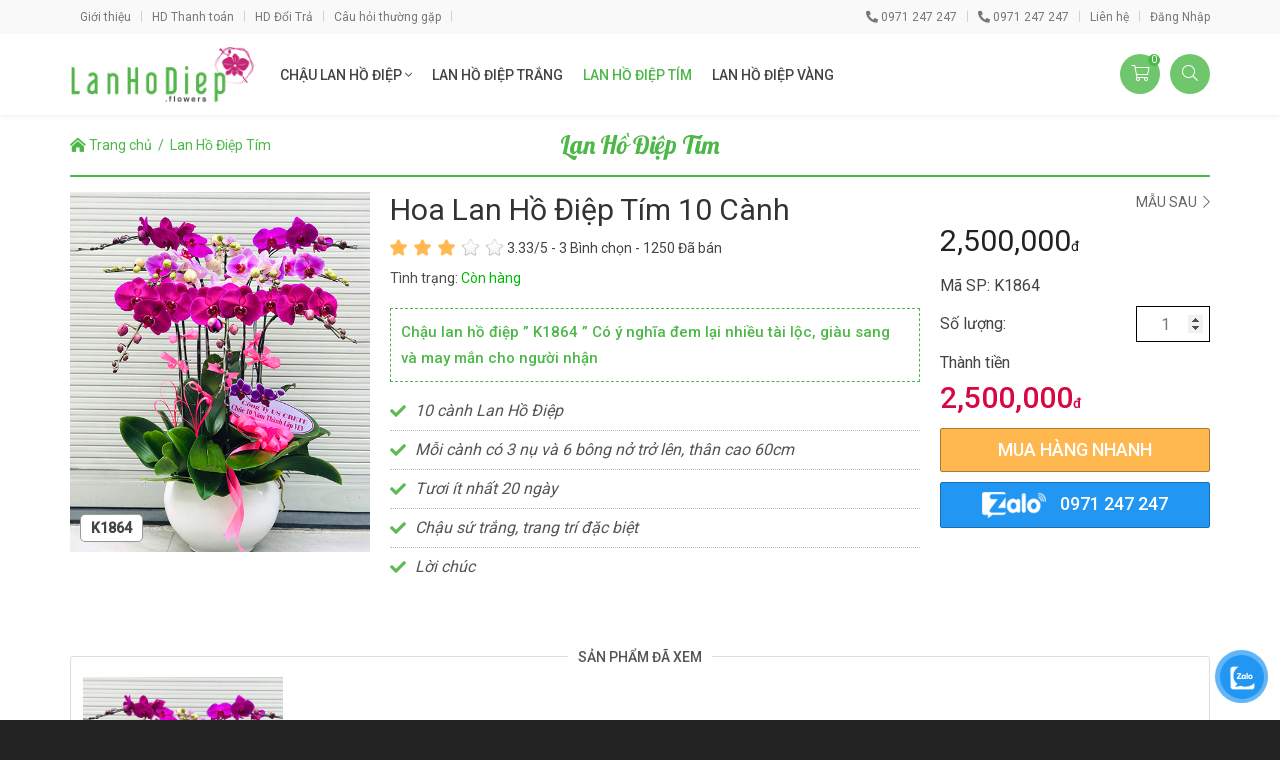

--- FILE ---
content_type: text/css
request_url: https://lanhodiep.flowers/templates/css.css?id=1761973139
body_size: 24885
content:
@charset "utf-8";
@import url(https://fonts.googleapis.com/css2?family=Roboto:wght@400;500&display=swap);
@import url(https://fonts.googleapis.com/css2?family=Lobster&display=swap);
@import url(../templates/font-awesome-pro/css/all.min.css);
@import url(../scripts/swiper-5/css/swiper.min.css);
@import url(../scripts/fancybox-3/dist/jquery.fancybox.min.css);
*{margin:0;padding:0;outline:0}html{height:100%}h1{font-size:15px}h2{font-size:14px}h3{font-size:13px}h4{font-size:12px}h5{font-size:11px}h6{font-size:10px}a{text-decoration:none}p{padding:0 0 10px}img{border:0;border-spacing:0;max-width:100%}embed,img{vertical-align:middle}a,abbr,acronym,address,applet,big,blockquote,body,caption,cite,code,dd,del,dfn,div,dl,dt,em,embed,fieldset,font,form,h1,h2,h3,h4,h5,h6,html,iframe,img,ins,kbd,label,legend,li,object,ol,pre,q,s,samp,small,span,strike,strong,sub,sup,table,tbody,td,tfoot,th,thead,tr,tt,ul,var{margin:0;padding:0;outline:0}:focus{outline:0}ol,ul{list-style:none}table{border-collapse:collapse;border-spacing:0;border:1px solid #eee}table td,table th{border:1px solid #eee;padding:3px 10px}caption,td,th{font-weight:400}blockquote:after,blockquote:before,q:after,q:before{content:""}blockquote,q{quotes:"" ""}b,strong{font-weight:500}em{font-style:italic}sup{vertical-align:super}pre{white-space:pre-wrap;white-space:-moz-pre-wrap!important;white-space:-pre-wrap;white-space:-o-pre-wrap;word-wrap:break-word}button,input[type=file],input[type=password],input[type=reset],input[type=search],input[type=submit],input[type=text],textarea{-webkit-appearance:none;-moz-appearance:none;appearance:none}input[type=number]::-webkit-inner-spin-button{opacity:1}article,aside,details,figcaption,figure,footer,header,hgroup,main,menu,nav,section{display:block}html{background:#222}body{font-family:Roboto,Arial;font-weight:400;font-size:14px;color:#444;line-height:20px}.css_body{background:#fff;-webkit-text-size-adjust:100%;word-wrap:break-word;max-width:1920px;margin:0 auto;height:auto;min-height:100%;overflow-x:hidden}.fixbody{overflow:hidden}#wrapper{position:relative;height:100%}.min_wrap{width:1140px;margin:0 auto}.min_wrap2{margin-left:-15px;margin-right:-15px}.font_sty{font-family:Lobster,cursive;font-weight:400}
.m_foot_1 { float:left; margin-bottom:15px;}
.f_detail_tcode { line-height: 22px; margin-bottom: 20px;font-size: 13px !important;}
.f_detail_tcode table td, table th { border: 1px solid #ccc; padding: 5px;}
.f_detail_tcode table td:last-child { width: 60%;}
.sx_filter_prod {float: left; padding: 0 10px 0 0;}
.sx_filter_prod a, .sx_filter_prod span {display: inline-block;width: 32px; height: 32px;-webkit-border-radius: 50%;-moz-border-radius: 50%;
border-radius: 50%;background-color: #999;background-position: center center;background-repeat: no-repeat;}
.sx_filter_prod a.active, .sx_filter_prod span.active {background-color: #4db848;}
.c1_sx_filter_prod {background-image: url(../imgs/icon_5_2.png);}
.c2_sx_filter_prod {background-image: url(../imgs/icon_5_1.png);}
.ul_form_prod>li:last-child {background: none;}
#time_countDown { border: solid 1px #BC0063; width: 145px; margin-top:20px; float: left;margin: 0px auto; text-align: center; color: #fff; border-radius: 5px; padding: 5px 10px; background: #dd147e;}
#time_countDown input {border: none;background: none;font-size: 14px;color: #fff;font-weight: 500;}
.box_news { padding:15px; float:left; width:94%; margin-bottom:20px; border:solid 1px #4db848; border-radius:10px;}
.box_news>li {padding: 0 15px 10px 0px;width: calc(calc(100% - 45px)/ 2);position: relative; float: left;}
.info_box_news_blog{overflow:hidden}
.h_t_ct { width:100%; float:left; margin:10px 0px;}
.info_box_news_blog div{font-size:14px;line-height:20px;margin-bottom:10px}.info_box_news_blog h3 a{color:#333}
.info_box_news_blog div a:hover{text-decoration:underline}.info_box_news_blog span{color:#666;line-height:1.5em}
.info_box_news div{font-size:14px;line-height:20px;display: -webkit-box;-webkit-line-clamp: 2;-webkit-box-orient: vertical;overflow: hidden;color:#444;}
.info_box_news div::before {font-family: "Font Awesome 5 Pro";font-weight: 900;content: "\f14a"; position: absolute; top: 0px; left: 0px;color: #4db848;}
.info_box_news div a {padding-left: 20px;font-size: 14px; color: #222;font-weight: 500; -webkit-transition: .3s;
 -o-transition: .3s; transition: .3s; text-transform:capitalize;}
.gd_new {width:300px;}.text_if_prod_D_dg_new ul li{padding: 5px 0 5px 25px;margin-left: 0!important;list-style: none!important;position: relative;border-bottom: 1px dotted #bbb;color: #555;font-weight: 300;}
.text_if_prod_D_dg_new ol li::before, .text_if_prod_D_dg_new ul li::before {font-family: "Font Awesome 5 Pro";font-weight: 900;content: "\f00c";position: absolute;top: 5px;left: 0;color: #5cbb56;}
.display_none {display:block !important;}
.ul_form_prod { width:100%; float:left;}
.ul_form_prod>li {float: left;min-width: 80px;height: 32px;padding: 0px 10px;line-height: 32px;background: #f2f2f2;font-size: 14px;text-align: center;border-radius: 35px;margin-right: 10px;margin-bottom:25px;text-transform:capitalize;cursor:pointer;}
.ul_form_prod>li:hover a{cursor:pointer;}
.ul_form_prod>li a {color: #333;cursor:pointer;}
.ul_form_prod> li .active {color: #d80641; font-weight:500;}
a:hover {cursor:pointer !important;}
.sidebar_right {
    position: sticky;
    top: 0;
}
.back_top_top {
	display: none;
	position: fixed;
	bottom: 160px; right: 17px;
	background-image: url(../imgs/back_to_top.png);
	text-align: center;
	color: #fff;
	z-index:999;
	font-size: 22px;
	width: 40px; height: 40px;
	-webkit-border-radius: 50%;
	-moz-border-radius: 50%;
	border-radius: 50%;
	border: solid 1px #999;
}
.ma_sp { position:absolute; bottom:10px; left:10px; background:#fff; border:solid 1px #999; padding:3px 10px; font-weight:bold; border-radius:5px;}
.m_sb figure {position: relative;}
.t_ads {background:#c4383e;position:absolute;bottom:0px;left:0px;color: #fff;font-weight:500;text-transform:uppercase;font-size: 13px;padding:0px 20px;height:25px;line-height:25px;}
#MainContent {position: relative;}
.html-content {line-height: 20px;margin-bottom: 10px;}
.sitemap {padding-top: .5em;padding-top: 10px;margin: auto;}
.sitemap .sitemapblock {display: inline;float: left;margin-left: 2%;padding-bottom: 1em;width: 25%;}
.sitemap .dottedDivider {border-top: 1px dashed #CCC;clear: both;padding-bottom: 16px;}
.sitemap .sitemapblock {display: inline;float: left;margin-left: 2%;padding-bottom: 1em;width: 24%; margin-left: 1%;
}
.sitemap ul.topLevel {background-image: url(../imgs/squareDot.gif);background-repeat: no-repeat;background-position: .1em .3em;font-size: 1.1em;font-weight: bold;padding-left: 1.5em;}
.sitemap li {margin-left: .4em;font-weight:500;text-transform:uppercase;}
.sitemap li a {line-height: 1.7em;margin: 0;padding: 0;font-size:14px;font-family:Arial;font-weight:600;color: #055699;text-decoration: underline;}
.sitemap li:hover a {color: #444;}
.sitemap li {line-height: 1.7em;margin: 0;padding: 0;font-size:14px;color: #055699;text-decoration: underline;}
.sitemap li:hover {color: #444;}
.sitemap ul {list-style: none outside none;margin: 0;padding: 0;}
.sitemap ul.colIndent li {background-image: url(../imgs/squareDot.gif);background-position: .1em .5em;background-repeat: no-repeat;margin-left: 2em;padding-left: 1.5em;}
.sitemap ul.colIndent li a{font-size:13px;text-transform:none;text-transform:capitalize;font-weight:400;}
.sitemap ul.colIndent_T li {background-image: url(../imgs/squareDot.gif);background-position: .1em .5em;
background-repeat: no-repeat;margin-left: 2em;font-size:13px;padding-left: 1.5em;}
.sitemap ul.colIndent_T li a{font-size:13px;}
.buom { display:none;}
.img_prod:hover .buom { display:block;}
.text-center {text-align: center;margin-bottom:30px;}.child_cate {font-size: 16px;margin: 0;}.swiper-button-next-10, .swiper-container-rtl .swiper-button-prev-10 {color:#fff;}.swiper-button-prev:after, .swiper-container-rtl .swiper-button-next:after {color:#fff;}.child_cate > li {display: inline-block;vertical-align: middle;margin: 3px 3px 8px 3px;}.child_cate a::before { content: "\f138";position: relative;top: 0px;font-size: 15px; display: inline-block; margin: 0 3px;font-family: "Font Awesome 5 Pro";}.theme-tabs>li {display: inline-block; vertical-align: middle;margin: 5px;}.child_cate a { border: 2px solid #999; background:#f6f6f6;border-radius: 25px;color: #888;display: inline-block; min-width: 180px;text-align: center;vertical-align: middle;}.child_cate.small a {border-width: 1px; font-size: 14px; height: 25px; line-height: 25px;min-width: initial; padding:  5px 20px 5px 10px;}.child_cate a:hover { color: #fff;background:#4db848; -webkit-box-shadow: 1px 4px 51px -17px rgba(0, 0, 0, 0.75); -moz-box-shadow: 1px 4px 51px -17px rgba(0, 0, 0, 0.75); box-shadow: 1px 4px 51px -17px rgba(0, 0, 0, 0.75);}
 .child_cate .active { color: #fff;background:#4db848; -webkit-box-shadow: 1px 4px 51px -17px rgba(0, 0, 0, 0.75);-moz-box-shadow: 1px 4px 51px -17px rgba(0, 0, 0, 0.75); box-shadow: 1px 4px 51px -17px rgba(0, 0, 0, 0.75);}
.display_none { display:none !important;}#header{background-color:#fff;webkit-box-shadow: 0 0 5px rgb(0 0 0 / 10%);
    -moz-box-shadow: 0 0 5px rgba(0,0,0,0.1);
    box-shadow: 0 0 5px rgb(0 0 0 / 10%);}.sty_home #header{position:absolute;top:0;left:0;right:0;z-index:101;background:0 0}.sty_home .top_hea{background-color:rgba(77,184,72,.5);color:#fff}.sty_home .l_top_hea img{-webkit-filter:brightness(0) invert(1);-o-filter:brightness(0) invert(1);filter:brightness(0) invert(1)}.l_top_hea>li {float: left; position: relative;padding: 0 11px 0 10px;}.l_top_hea>li>a {color: #777;display: block; line-height: 34px;}.l_top_hea>li::before {content: ""; width: 1px; height: 11px; background-color: #d2d2d2; position: absolute;top: 11px;right: 0;}
.swiper-button-next-12, .swiper-button-prev-12 { width: calc(var(--swiper-navigation-size)/ 44 * 0);}.swiper-button-next-12:after, .swiper-button-prev-12:after {font-size: 20px; color: #ff6600;}
.scroll_header .banner_hea .min_wrap { padding:0px !important;}
.baochi_tcode { margin-bottom:20px;}
.baochi_tcode>li { position: relative;background: #fff;float: left; min-height: 1px; width: calc(calc(100% - 60px)/ 4);}
.baochi_title{display:block;padding:0 0 15px 0;font-size:15px; font-weight:500; text-transform:uppercase;}
.baochi_tcode .img_baochi {height: 60px;padding: 10px; width: auto !important;border: 1px solid #eee; border-radius:5px;}.img_baochi img {display: block;height: 60px; width: auto !important; margin: 0 auto;}
.sty_home .r_top_hea>li>a{color:rgba(255,255,255,.8)}.sty_home .r_top_hea>li::before{background-color:rgba(255,255,255,.3)}.sty_home .ul_nav_mn>li>a{color:#fff}.top_hea{background-color:#f9f9f9;font-size:12px;color:#999}.l_top_hea{float:left;line-height:34px;font-weight:300}.l_top_hea img{display:inline-block;-webkit-filter:grayscale(100%);-o-filter:grayscale(100%);filter:grayscale(100%);opacity:.5;margin:-1px 7px 0 0}.r_top_hea{float:right}.r_top_hea>li{float:left;position:relative;padding:0 11px 0 10px}.r_top_hea>li::before{content:"";width:1px;height:11px;background-color:#d2d2d2;position:absolute;top:11px;right:0}.r_top_hea>li:last-child{padding-right:0}.r_top_hea>li:last-child::before{display:none}.r_top_hea>li>a{color:#777;display:block;line-height:34px}.r_top_hea>li.active>a,.r_top_hea>li>a:hover{text-decoration:underline}.r_top_hea>li:hover .sub_user_h{display:block}.sub_user_h{display:none;background-color:#fff;-webkit-box-shadow:0 0 5px rgba(0,0,0,.1);-moz-box-shadow:0 0 5px rgba(0,0,0,.1);box-shadow:0 0 5px rgba(0,0,0,.1);position:absolute;top:34px;right:0;z-index:9;border-radius:2px;padding:3px 0}.sub_user_h a{display:block;color:#444;padding:7px 10px;white-space:nowrap}.sub_user_h a:hover{background-color:#4db848;color:#fff}.sub_user_h a i{font-size:14px;width:14px;margin-right:3px}.banner_hea .min_wrap{padding:12px 0;position:relative}.logo{display:inline-block}.logo img{display:inline-block;width:185px;height:57px}.nav_mn{position:absolute;top:25.5px;left:200px}.ul_nav_mn>li{position:relative;float:left}.ul_nav_mn>li>a{display:block;line-height:30px;text-transform:uppercase;font-size:14px;font-weight:500;color:#444;padding:0 10px}.ul_nav_mn>li.active>a,.ul_nav_mn>li:hover>a{color:#4db848}.ul_nav_mn>li:hover>.mn_child_01{visibility:visible;z-index:100;opacity:1;top:30px}.ul_nav_mn>li>.mn_child_01{visibility:hidden;opacity:0;position:absolute;left:0;top:40px;background:#fff;min-width:402px;transition:all .2s ease;-moz-transition:all .2s ease;-webkit-transition:all .2s ease;-o-transition:all .2s ease;z-index:100;-webkit-box-shadow:0 2px 4px rgba(0,0,0,.2);-moz-box-shadow:0 2px 4px rgba(0,0,0,.2);box-shadow:0 2px 4px rgba(0,0,0,.2);border-radius:2px}.ul_nav_mn>li>.mn_child_01::before{border-bottom:4px solid #fff;border-left:4px solid transparent;border-right:4px solid transparent;content:" ";cursor:pointer;display:block;width:0;height:0;position:absolute;top:-4px;left:15px;z-index:2;}.ul_nav_mn>li>.mn_child_01::after{border-bottom:5px solid #eee;border-left:5px solid transparent;border-right:5px solid transparent;content:" ";cursor:pointer;display:block;width:0;height:0;position:absolute;top:-5px;left:14px;z-index:1}.ul_nav_mn>li>.mn_child_01>li{position:relative; width:200px;border-right: dashed 1px #ccc; float:left;}.ul_nav_mn>li>.mn_child_01>li>a{color:#333;display:block;padding:7px 15px;white-space:nowrap;text-transform:capitalize;-webkit-transition:all .2s ease;-moz-transition:all .2s ease;-o-transition:all .2s ease;transition:all .2s ease;border-bottom: #ccc dashed 1px;}.ul_nav_mn>li>.mn_child_01>li:hover>a{background:#4db848;color:#fff}.r_banner{position:absolute;top:20px;right:0}.cart_hea{color:#fff;text-align:center;width:40px;height:40px;line-height:40px;font-size:16px;font-weight:300;position:absolute;top:0;right:50px;z-index:1;background-color:rgba(77,184,72,.8);border-radius:50%;-webkit-transition:.3s;-o-transition:.3s;transition:.3s}.click_s{display:none;color:#fff;text-align:center;width:40px;height:40px;line-height:40px;font-size:16px;font-weight:300;position:absolute;top:0;right:0;z-index:1;background-color:rgba(77,184,72,.8);border-radius:50%;-webkit-transition:.3s;-o-transition:.3s;transition:.3s}.click_s_destop{color:#fff;width:40px;height:40px;line-height:40px;font-size:16px;font-weight:300;position:absolute;top:0;right:0;z-index:1;background-color:rgba(77,184,72,.8);border-radius:50%;-webkit-transition:.3s;-o-transition:.3s;transition:.3s}.click_s_destop:hover{width:200px;border-radius:20px;background-color:#4db848}.ipt_click_s_destop{width:100%;height:40px;border:0;background:0 0;padding:0 40px 0 12px;color:fff}.ipt_click_s_destop:focus{color:#fff}.ipt_click_s_destop::-webkit-input-placeholder{color:#fff}.ipt_click_s_destop::-moz-placeholder{color:#fff}.ipt_click_s_destop:-moz-placeholder .ipt_click_s_destop:-ms-input-placeholder{color:#fff}.but_click_s_destop{width:40px;height:40px;cursor:pointer;border:0;text-align:center;line-height:40px;position:absolute;top:0;right:0;z-index:1;background:0 0;color:#fff;font-size:16px}.cart_hea em{color:#fff;position:absolute;top:0;right:0;font-size:10px;width:12px;height:12px;text-align:center;line-height:12px;font-style:normal;border-radius:50%;background-color:#4db848}.cart_hea:hover,.click_s:hover{background-color:#4db848;color:#fff}.form_s{background:rgba(0,0,0,.5);position:fixed;top:0;right:0;bottom:0;left:0;margin:auto;z-index:99999999;visibility:hidden;-webkit-transition:ease .4s;-moz-transition:ease .4s;-ms-transition:ease .4s;-o-transition:ease .4s;transition:ease .4s;opacity:0}.form_s.active{visibility:visible;opacity:1}.close_form_s{font-size:32px;color:#fff;position:absolute;top:40px;right:40px;display:block;cursor:pointer;z-index:1;font-style:normal}.close_form_s::before{content:"\f057";font-family:"Font Awesome 5 Pro";font-weight:300}.d_form_s{width:50%;margin:-30px auto 0;position:absolute;top:50%;left:0;right:0}.ipt_form_s{width:100%;height:60px;border:0;padding:0 60px 0 20px;border-bottom:1px solid #eee;font-size:20px;font-family:Arial,Helvetica,sans-serif;font-weight:400}.btn_form_s{border:0;cursor:pointer;width:60px;height:60px;text-align:center;font-size:32px;color:#000;position:absolute;bottom:0;right:0;background:0 0}#container{min-height:-webkit-calc(80vh - 50px);min-height:-moz-calc(80vh - 50px);min-height:calc(80vh - 50px);padding-bottom:50px}.swiper-container{visibility:hidden}.swiper-container.swiper-container-initialized{visibility:visible}.slide{position:relative}.swiper1 .swiper-slide{background-color:#999}.swiper1 .swiper-slide img{display:block;width:100%;height:100%}.swiper1 .swiper-slide iframe{width:100%!important;height:100%!important}.swiper-button-next-1{right:-100px;visibility:hidden;-webkit-transition:.3s;-o-transition:.3s;transition:.3s}.swiper-button-prev-1{left:-100px;visibility:hidden;-webkit-transition:.3s;-o-transition:.3s;transition:.3s}.swiper-button-next-1.swiper-button-disabled,.swiper-button-prev-1.swiper-button-disabled{display:none}.swiper1:hover .swiper-button-next-1{visibility:visible;right:20px}.swiper1:hover .swiper-button-prev-1{visibility:visible;left:20px}.ti_cont{position:relative;top:-70px;z-index:10}.in_ti_cont{background-color:#fff;-webkit-border-radius:30px;-moz-border-radius:30px;border-radius:30px;padding:15px 15px 0 15px;min-height:100px;position:relative}.ul_ti_cont>li{width:370px;margin-right:15px;float:left;-webkit-border-radius:2px;-moz-border-radius:2px;border-radius:2px;position:relative;color:#000}.ul_ti_cont>li:nth-child(3){margin-right:0;}.icon_ti_cont{float:left;width:100px;height:100px;background-color:rgba(0,0,0,.1);-webkit-border-top-left-radius:2px;-webkit-border-bottom-left-radius:2px;-moz-border-radius-topleft:2px;-moz-border-radius-bottomleft:2px;border-top-left-radius:2px;border-bottom-left-radius:2px;position:relative;display:block}.icon_ti_cont img{width:50px;height:50px;display:block;position:absolute;top:0;right:0;bottom:0;left:0;margin:auto}.m_ti_cont{overflow:hidden;line-height:19px;padding:10px 20px}.m_ti_cont strong{display:block;font-size:14px; line-height:24px; text-align:center; color:#000; min-height:25px; margin-bottom:10px;}.m_ti_cont strong a{color:#000;}
.m_ti_cont h1{display:block;font-size:14px; line-height:24px; text-align:center; color:#000; min-height:25px; margin-bottom:10px;}.m_ti_cont div a{color:#000; font-weight:500;}
.m_ti_cont div{font-size:14px;overflow:hidden; line-height:24px; text-align:center; display:-webkit-box;-webkit-line-clamp:4;-webkit-box-orient:vertical;max-height:100px}.tnk{position:absolute;bottom:-116px;left:50%;-webkit-transform:translate(-50%,-50%);-ms-transform:translate(-50%,-50%);-o-transform:translate(-50%,-50%);transform:translate(-50%,-50%);z-index:100;width:370px;text-align:center}.tnk fieldset{background-color:#4db848;border-radius:2px;border:none;opacity:1;padding:11px 10px 10px 10px;text-align:center;font-size:13px;line-height:17px;color:#fff}.tnk fieldset legend{text-transform:uppercase;font-size:15px;font-weight:500;padding:0 10px;margin:auto}.ul_tnk{overflow:hidden}.ul_tnk>li{float:left}.ul_tnk>li:first-child{margin-right:1px}.bot_tnk{padding:10px 0 0}.bot_tnk a{font-weight:500;color:#fff;text-decoration:underline}.slec_tnk{background:#fff url(../imgs/icon_0.png) no-repeat center right 12px;width:156px;height:36px;font-size:13px;padding:0 36px 0 12px;border:0;cursor:pointer}.ul_tnk>li:first-child .slec_tnk{border-top-left-radius:2px;border-bottom-left-radius:2px}.but_tnk{width:36px;height:36px;cursor:pointer;border:0;text-align:center;line-height:40px;background-color:#337a30;font-size:16px;color:#fff;border-top-left-radius:0;border-bottom-left-radius:0;border-top-right-radius:2px;border-bottom-right-radius:2px;-webkit-transition:.3s;-o-transition:.3s;transition:.3s}.but_tnk:active{background-color:#4db848}.sec_cd{background-color:#fff;padding:60px 40px;position:relative}.sec_cd::before{content:"";z-index:11;border-top:2px dotted #4db848;position:absolute;top:-1px;right:0;left:0}.t_sec_cd{background:url(../imgs/bg_cd.png) no-repeat center bottom;width:350px;min-height:60px;position:absolute;top:-35px;left:50%;z-index:12;-webkit-transform:translateX(-50%);-ms-transform:translateX(-50%);-o-transform:translateX(-50%);transform:translateX(-50%);color:#fff;font-size:20px;font-weight:500;line-height:26px;text-align:center;white-space:nowrap}.t_sec_cd p{padding:0;text-transform:uppercase}.t_sec_cd h2{font-weight:400;text-transform:capitalize;font-size:26px;line-height:46px}.text_sec_cd{text-align:center;font-weight:300;padding:0 5% 30px;position:relative}.text_sec_cd::before{font-family:"Font Awesome 5 Pro";font-weight:300;content:"\f10d";font-size:24px;color:#ccc;position:absolute;top:-10px;left:2%}.swiper2 .swiper-slide{width:210px}.img_cd{background-color:#cdf4c8;padding:5px;height:240px;border-top-left-radius:2px;border-top-right-radius:2px;position:relative;overflow:hidden}.img_cd img{display:block;width:100%;height:100%}.if_cd{text-align:center;border-bottom-left-radius:2px;border-bottom-right-radius:2px;background:#e8f8e6 url(../imgs/bg_sp_cd.png) no-repeat right bottom;padding:10px}.n_cd{font-size:14px;font-weight:400;color:#333;white-space:nowrap;text-overflow:ellipsis;overflow:hidden}.pri_cd{padding:0}.pp1_cd{color:#777;display:inline-block;padding:0 3px;text-decoration:line-through}.pp2_cd{color:#d80641;font-weight:500;display:inline-block;padding:0 3px}.swiper-button-next-2.swiper-button-next:after,.swiper-button-prev-2.swiper-button-prev:after{font-size:24px;color:#4db848}.swiper-button-next-2.swiper-button-disabled,.swiper-button-prev-2.swiper-button-disabled{display:none}
.link_xt{display:inline-block;position:relative;left:50%;-webkit-transform:translateX(-50%);-ms-transform:translateX(-50%);-o-transform:translateX(-50%);transform:translateX(-50%);font-size:14px;font-weight:300;color:#444;border:1px solid #ccc;padding:10px 30px;border-radius:20px;-webkit-transition:.3s;-o-transition:.3s;transition:.3s;margin-top:40px}.link_xt i{margin-left:3px;-webkit-transition:margin .3s;-o-transition:margin .3s;transition:margin .3s}.link_xt:hover{background-color:#4db848;color:#fff;border-color:#4db848;padding-right:25px}.link_xt:hover i{margin-left:8px}.sec_qc{background:url(../imgs/bg_banner.png) repeat;padding:30px 0 10px;position:relative; top:-50px;}.sec_qc::before{content:"";background:#fff url(../imgs/bg_line.png) repeat-x top left;position:absolute;top:0;right:0;left:0;height:5px}.sec_qc::after{content:"";background:#fff url(../imgs/bg_line.png) repeat-x bottom left;position:absolute;bottom:0;right:0;left:0;height:5px}.year_sec_qc{display:inline-block;font-size:90px;line-height:90px;color:#010101;opacity:.1;-webkit-transform:rotate(90deg) translateX(-25%);-ms-transform:rotate(90deg) translateX(-25%);-o-transform:rotate(90deg) translateX(-25%);transform:rotate(90deg) translateX(-25%);position:absolute;top:50%;left:-40px}.ul_sec_qc{display:-webkit-flex;display:-moz-flex;display:-ms-flex;display:-o-flex;display:flex;flex-wrap:wrap;justify-content:space-between}.ul_sec_qc>li{width:155px;text-align:center;margin-bottom:25px}.ul_sec_qc>li figure{width:150px;height:150px;padding:3px; margin-bottom:20px;}
.ul_sec_qc>li figure img{display:block;width:100%;height:100%; border-radius:50%;border: 1px solid #ccc; padding:1px;}
.ul_sec_qc>li figure:hover img { -webkit-transform: rotateY(180deg);transform: rotateY(180deg);}
.ul_sec_qc>li span{text-transform:uppercase;font-size:14px;font-weight:500;color:#4db848;padding-top:10px}.ul_sec_qc>li span:hover{color:#4db848}.t1_cont{white-space:nowrap;display:inline-block;text-align:center;font-size:30px;background-color:#4db848;color:#fff;text-shadow:1px 1px 0 #960b54;text-transform:capitalize;line-height:60px;position:absolute;top:-10px;left:50%;z-index:12;padding:0 30px;border-bottom-left-radius:10px;border-bottom-right-radius:10px;-webkit-transform:translateX(-50%);-ms-transform:translateX(-50%);-o-transform:translateX(-50%);transform:translateX(-50%)}.t1_cont::before{border-bottom:10px solid #590732;border-left:10px solid transparent;content:" ";cursor:pointer;display:block;width:0;height:0;position:absolute;top:0;left:-10px;z-index:11}.t1_cont::after{border-bottom:10px solid #590732;border-right:10px solid transparent;content:" ";cursor:pointer;display:block;width:0;height:0;position:absolute;top:0;right:-10px;z-index:11}.t2_cont{white-space:nowrap;display:inline-block;text-align:center;font-size:30px;background-color:#4db848;color:#fff;text-shadow:1px 1px 0 #1dae15;text-transform:capitalize;line-height:60px;position:absolute;top:-10px;left:50%;z-index:12;padding:0 30px;border-bottom-left-radius:10px;border-bottom-right-radius:10px;-webkit-transform:translateX(-50%);-ms-transform:translateX(-50%);-o-transform:translateX(-50%);transform:translateX(-50%)}.t2_cont::before{border-bottom:10px solid #590732;border-left:10px solid transparent;content:" ";cursor:pointer;display:block;width:0;height:0;position:absolute;top:0;left:-10px;z-index:11}.t2_cont::after{border-bottom:10px solid #590732;border-right:10px solid transparent;content:" ";cursor:pointer;display:block;width:0;height:0;position:absolute;top:0;right:-10px;z-index:11}.t3_cont{text-align:center;position:relative;text-transform:capitalize;font-size:26px;line-height:40px;color:#4db848;padding-bottom:25px;background:url(../imgs/bg_line_prod.png) no-repeat center bottom}.t3_cont a{color:#4db848}.sec_prod_h{padding-top:30px}.ul_prod{margin-top:20px; margin-bottom:30px;}.ul_prod>li{position:relative;margin:0 10px 20px 0;float:left;min-height:1px;border:1px solid #ccc;width:calc(calc(100% - 40px)/ 5);-webkit-box-sizing:border-box;-moz-box-sizing:border-box;box-sizing:border-box;text-align:center}.ul_prod>li:nth-child(5n){margin-right:0}.ul_prod>li:nth-child(5n+1){clear:both}.ul_prod1 .img_prod{height:349px}.icon_new{position:absolute;z-index:11;top:-4px;right:-4px;width:43px!important;height:auto!important}.img_prod{height:262px;overflow:hidden;position:relative; background:#fff;}.img_prod img{display: block; width: 100%; height: 100%;margin: auto;  position: absolute;  top: 0;right: 0; bottom: 0;left: 0;}.if_prod{background-color:#f7f7f7;padding:10px;text-align:center}.n_prod{font-weight:400; margin-bottom:10px; font-size:14px;display: -webkit-box;-webkit-line-clamp: 2;-webkit-box-orient: vertical;overflow: hidden;text-overflow:ellipsis}.n_prod a{text-transform:capitalize; color:#333}.pri_prod{padding:0;white-space:nowrap;overflow:hidden}.pp1_prod{color:#777;display:inline-block;padding:0 3px;text-decoration:line-through}.pp2_prod{color:#d80641;font-weight:500;display:inline-block;padding:0 3px}.dg_prod,.sum_prod{padding:0;color:#777;font-size:13px;white-space:nowrap;overflow:hidden}.dg_prod span{display:inline-block;padding-right:8px;position:relative}.dg_prod span::before{content:"";width:1px;height:12px;background-color:#ccc;position:absolute;top:4px;right:2px}.lb1_prod{color:#fff;text-align:center;font-size:8px;line-height:10px;font-weight:500;width:35px;height:35px;position:absolute;top:5px;left:5px;text-transform:uppercase;background:url(../imgs/icon_5.png) no-repeat center center;background-size:contain;z-index:11;display:-webkit-flex;display:-moz-flex;display:-ms-flex;display:-o-flex;display:flex;flex-direction:column;justify-content:center;align-items:center}.lb1_prod em{font-style:normal;font-weight:500;display:block;font-size:10px}.sec_cm{padding-top:60px; float:none; clear:both;}.sec_cm_D{padding:60px 0}.sec_faq{padding-bottom:30px}.f_cont_in{padding-top:0px}.f_cont{padding-top:30px}.f_cont .ul_prod{margin-top:0px}.load_prod_cata{display:inline-block;text-transform:uppercase;text-align:center;color:#fff;font-size:13px;font-weight:500;position:relative;left:50%;-webkit-transform:translateX(-50%);-ms-transform:translateX(-50%);-o-transform:translateX(-50%);transform:translateX(-50%);padding:10px 30px;border-radius:20px;background-color:#d80641;margin:20px 0;-webkit-transition:background .3s;-o-transition:background .3s;transition:background .3s}.load_prod_cata:hover{background-color:#d80641;color:#fff}.load_prod_cata i{position:relative;margin-left:3px;top:-2px}.filter_prod_cata{position:relative;padding-bottom:0px;display:-webkit-flex;display:-moz-flex;display:-ms-flex;display:-o-flex;display:flex;justify-content:space-between}.r_filter_prod_cata{line-height:30px}.r_filter_prod_cata .rating_it{margin-bottom:0}.slec_filter_prod_cata{padding:0 30px 0 15px;margin-right:5px;font-size:12px;height:30px;color:#fff;background:#4db848 url(../imgs/icon_0_plus.png) no-repeat center right 12px;border:0;width:145px}.slec_filter_prod_cata:focus{background:#4db848 url(../imgs/icon_0_plus.png) no-repeat center right 12px;color:#fff}.slec_filter_prod_cata option{background-color:#fff;color:#444}.text_1_prod_cata{padding-bottom:20px}.text_2_prod_cata{border-radius:4px;background:#f6f6f6 url(../imgs/bg_text_sp.jpg) no-repeat center bottom;background-size:cover;padding:30px 40px;position:relative;margin-top:40px}.text_2_prod_cata::before{content:"";position:absolute;top:11px;right:11px;bottom:11px;left:11px;border:1px solid #ccc;border-radius:4px}.text_2_prod_cata .f-detail{font-weight:300;text-align:justify;color:#333;position:relative;z-index:2;overflow:hidden;height:800px}.text_2_prod_cata .f-detail.active{height:auto}.xt_text_2_prod_cata{font-size:11px;text-transform:uppercase;text-align:center;color:#333;position:absolute;z-index:3;bottom:0;left:50%;display:inline-block;border:1px solid #ccc;background-color:#f6f6f6;padding:0 10px;border-radius:3px;-webkit-transform:translateX(-50%);-ms-transform:translateX(-50%);-o-transform:translateX(-50%);transform:translateX(-50%)}.xt_text_2_prod_cata::before,.xt_text_3_prod_cata::before{content:"Xem thêm"}.xt_text_2_prod_cata.active::before,.xt_text_3_prod_cata.active::before{content:"Đóng lại"}.xt_text_3_prod_cata{margin-top:20px;display:inline-block;text-align:center;color:#333;border:1px solid #ddd;padding:5px 15px;position:relative;left:50%;-webkit-transform:translateX(-50%);-ms-transform:translateX(-50%);-o-transform:translateX(-50%);transform:translateX(-50%)}.xt_text_3_prod_cata:hover{color:#fff;background-color:#4db848;border-color:#4db848}.sp_xn{position:relative;color:#fff; margin-bottom:30px;}.swiper3 .swiper-slide{width:218px;border:4px solid #6fc56b}.swiper-button-next-3{width:28px;height:28px;border-radius:50%;border:2px solid #4db848;color:#4db848;right:-52px}.swiper-button-prev-3{width:28px;height:28px;border-radius:50%;border:2px solid #4db848;color:#4db848;left:-52px}.swiper-button-next-3::after,.swiper-button-prev-3::after{font-size:18px}.swiper-button-next-3:hover,.swiper-button-prev-3:hover{background-color:#4db848;color:#fff}.bg_breacrum .min_wrap{height:60px;position:relative;border-bottom:solid 2px #4db848}.ul_breacrum{position:relative;top:50%;-webkit-transform:translateY(-50%);-ms-transform:translateY(-50%);-o-transform:translateY(-50%);transform:translateY(-50%);font-size:14px;line-height:18px}.ul_breacrum>li{display:inline-block;color:rgba(255,255,255,.9)}.ul_breacrum>li::after{content:"/";margin:0 3px;color:#4db848;}.ul_breacrum>li:last-child::after{display:none}.ul_breacrum>li>a{color:#4db848}.ul_breacrum>li>a:hover{text-decoration:underline}.h1_cont{text-transform:capitalize;font-size:25px;color:#4db848;display:inline-block;position:absolute;top:50%;left:50%;z-index:3;-webkit-transform:translate(-50%,-50%);-ms-transform:translate(-50%,-50%);-o-transform:translate(-50%,-50%);transform:translate(-50%,-50%)}.social_breacrum{position:absolute;top:50%;right:0;z-index:2;-webkit-transform:translateY(-50%);-ms-transform:translateY(-50%);-o-transform:translateY(-50%);transform:translateY(-50%)}.social_breacrum>li{display:inline-block}.social_breacrum>li+li{margin-left:6px}.social_breacrum>li>a{display:block;color:#fff;border-radius:50%;text-align:center;width:36px;height:36px;line-height:36px;border:2px solid #fff;font-size:18px;-webkit-transition:.3s;-o-transition:.3s;transition:.3s;background-color:#4db848}.social_breacrum>li>a:hover{-webkit-transform:rotate(360deg);-ms-transform:rotate(360deg);-o-transform:rotate(360deg);transform:rotate(360deg)}.content{width:850px;float:left;min-height:1px}.sidebar{width:270px;float:right;min-height:1px}.r_sb{margin-bottom:20px}.r_sb:last-child{margin-bottom:0}.t_sb{text-transform:uppercase;position:relative;font-size:13px;color:#fff;font-weight:500;padding:5px 10px;background-color:#5cbb56}.m_sb{border:8px solid #e8f8e6;background-color:#fff}.m_sb .f-detail{padding:10px 15px;color:#555}.m_sb .f-detail ol,.m_sb .f-detail ul{margin:0}.m_sb .f-detail ol li,.m_sb .f-detail ul li{margin-left:0;list-style:none;padding-left:18px;position:relative}.m_sb .f-detail ol li::before,.m_sb .f-detail ul li::before{font-family:"Font Awesome 5 Pro";font-weight:400;content:"\f00c";color:#5cbb56;position:absolute;top:0;left:0}.gt_sb .t_sb{background-color:#4db848}.gt_sb .m_sb{border-color:#e8f8e6}.gt_sb .img_gt_sb{height:265px}.link_gt_sb{font-size:13px;padding:0 15px 10px;display:block;color:#4db848;text-align:right}.link_gt_sb:hover{color:#5cbb56}.link_gt_sb i{margin-left:3px}.fp_fb .m_sb{border:2px solid #ebedf0;border-top:0;padding:5px}.ul_news{margin:0 -10px}.ul_news>li{padding:0 10px 10px;width:33.33333%;-webkit-box-sizing:border-box;-moz-box-sizing:border-box;box-sizing:border-box;float:left}.ul_news>li:nth-child(3n+1){clear:both}.in_news{-webkit-box-shadow:0 1px 3px rgba(0,0,0,.15);box-shadow:0 1px 3px rgba(0,0,0,.15)}.img_news{height:300px}.img_news img{display:block;width:100%;height:100%}.ul_news>li>a {display: inline-block;padding-left: 20px;color: #000;font-size:15px;-webkit-transition: .3s;-o-transition: .3s;transition: .3s;}.ul_news>li>a:hover {text-decoration: underline;}.ul_news>li {position: relative;}.ul_news>li::before {font-family: "Font Awesome 5 Pro";font-weight: 900;content: "\f14a";position: absolute;top: 0px;left: 10px;color: #5cbb56;}.nd_news{padding:10px 0;position:relative;display:-webkit-flex;display:-moz-flex;display:-ms-flex;display:-o-flex;display:flex;justify-content:space-between}.nd_news::before{content:"";position:absolute;top:10px;right:53px;height:40px;width:1px;background-color:#eee}.l_nd_news{width:calc(100% - 53px);-webkit-box-sizing:border-box;-moz-box-sizing:border-box;box-sizing:border-box;padding:0 12px;font-size:12px;color:#666;height:40px;overflow:hidden}.l_nd_news h3{font-weight:500;font-size:14px}.l_nd_news h3 a{color:#333}.l_nd_news h3 a:hover{color:#4db848}.l_nd_news p{padding:0;white-space:nowrap;overflow:hidden;text-overflow:ellipsis}.r_nd_news{width:52px;text-align:center;font-size:12px}.r_nd_news strong{display:block;font-size:14px}.til_news_D{font-size:24px;line-height:30px;font-weight:500;color:#333;padding-bottom:10px}.des_news_D{color:#333;font-weight:500;padding-bottom:15px}.note_news_D{border-radius:3px;border:1px solid #4db848;background-color:#e2fbe0;padding:12px 15px;color:#4db848;margin-bottom:20px}.f_detail_outer .f-detail{height:800px; float:left;overflow:hidden; margin-bottom:30px;}.f_detail_outer .f-detail.active{height:auto}.r_prod_news_D .ul_prod>li{width:calc(calc(100% - 30px)/ 4)}.r_prod_news_D .ul_prod>li:nth-child(5n){margin-right:10px}.r_prod_news_D .ul_prod>li:nth-child(5n+1){clear:none}.r_prod_news_D .ul_prod>li:nth-child(4n){margin-right:0}.r_prod_news_D .ul_prod>li:nth-child(4n+1){clear:both}.r_prod_news_D .img_prod{height:244px}.r_prod_news_D .ul_prod1 .img_prod{height:325px}.t_r_prod_news_D{font-size:22px; float:left; width:100%; font-weight:500;line-height:30px; margin:10px 0px; padding-left:11px;border-left:4px solid #4db848;}.t_r_prod_news_D a{color:#333; text-transform:capitalize;}.spcl{position:relative;background:#f6f6f6 url(../imgs/bg_cont.png) repeat;padding:40px 0}.r_sp_check_D{padding-top:60px}.spdx{border:1px solid #ddd;border-radius:3px;padding:20px 12px 10px;position:relative}.t_spdx{display:inline-block;background-color:#fff;text-transform:uppercase;font-size:14px;font-weight:500;color:#555;position:absolute;top:-10px;left:50%;-webkit-transform:translateX(-50%);-ms-transform:translateX(-50%);-o-transform:translateX(-50%);transform:translateX(-50%);padding:0 10px}.swiper4 .swiper-slide{width:200px}.swiper5 .swiper-slide{width:200px}.swiper4 .img_prod{background:#f7f7f7;}.swiper5 .img_prod{height:240px;background:0 0}.swiper4 .img_prod img,.swiper5 .img_prod img{width:100%; height:100%; margin:0 auto}.swiper-button-next-4,.swiper-button-next-5{right:0;width:20px;height:32px;background-color:#fff;border-radius:2px;color:#333;margin-top:-60px}.swiper-button-prev-4,.swiper-button-prev-5{left:0;width:20px;height:32px;background-color:#fff;border-radius:2px;color:#333;margin-top:-60px}.swiper-button-next-4:hover,.swiper-button-next-5:hover,.swiper-button-prev-4:hover,.swiper-button-prev-5:hover{background-color:#4db848;color:#fff}.swiper-button-next-4::after,.swiper-button-next-5::after,.swiper-button-prev-4::after,.swiper-button-prev-5::after{font-size:18px}.swiper-button-next-4.swiper-button-disabled,.swiper-button-next-5.swiper-button-disabled,.swiper-button-prev-4.swiper-button-disabled,.swiper-button-prev-5.swiper-button-disabled{display:none}.r2_prod_D{padding-bottom:40px}.r2_prod_D_full .spbk,.r2_prod_D_full .sptt{float:none;width:auto}.sptt{float:left;min-height:1px;width:850px;position:relative}.t_tab_prod_D{position:relative;z-index:1;top:1px}.t_tab_prod_D span{cursor:pointer;float:left;display:block;font-size:14px;font-weight:400;color:#333;padding:10px 11px;text-transform:uppercase;background-color:#fff;border-left:1px solid #fff;border-right:1px solid #fff;border-bottom:1px solid #ddd;border-top:2px solid #fff}.t_tab_prod_D span.active{font-weight:500;color:#4db848;border-left:1px solid #ddd;border-right:1px solid #ddd;border-bottom:1px solid #fff;border-top:2px solid #4db848}.load_tab_prod_D{border:1px solid #ddd;padding:12px;border-bottom-left-radius:3px;border-bottom-right-radius:3px}.spbk{position:sticky;top:10px;float:right;min-height:1px;width:244px;border:1px solid #ddd;border-radius:3px;padding:12px 12px 2px}.t_spbk{display:inline-block;background-color:#fff;text-transform:uppercase;font-size:12px;padding:0 5px;position:absolute;top:-10px;left:8px;font-weight:400}.swiper5{padding-bottom:12px!important}.r1_prod_D{padding-bottom:30px;position:relative}.l_r1_prod_D{float:left;min-height:1px;width:850px}.r_r1_prod_D{float:right;min-height:1px;width:270px;padding-top:34px}.link_next_sp{position:absolute;top:0;right:0;text-transform:uppercase;color:#666}.link_next_sp i{margin-left:3px}.note_prod_D{border-radius:2px;border:1px solid #d8d297;background-color:#fffcd9;padding:10px;position:relative;color:#f26922;font-weight:300;margin-bottom:20px}.note_prod_D::before{content:"";border-radius:2px;border:1px solid #fff;position:absolute;top:0;right:0;bottom:0;left:0}.note_prod_D strong{font-weight:500}.pri_prod_D{padding-bottom:15px;display:-webkit-flex;display:-moz-flex;display:-ms-flex;display:-o-flex;display:flex;justify-content:space-between;align-items:flex-end}.pri_prod_D em{font-style:normal;font-size:14px}.pp1_prod_D{display:block;font-size:30px;line-height:30px;font-weight:400;color:#222}.pp2_prod_D{display:block;text-decoration:line-through;font-size:20px;color:#888;line-height:30px}.id_prod_D{font-size:16px}.num_prod_D{line-height:36px;font-size:16px;display:-webkit-flex;display:-moz-flex;display:-ms-flex;display:-o-flex;display:flex;justify-content:space-between}.ipt_num_prod_D{width:60px;height:34px;border:1px solid #000;text-align:center;font-size:16px;border-radius:0;padding:0 6px}.sum_prod_D{font-size:16px}.sum_prod_D span{display:block}.sum_prod_D strong{font-size:30px;line-height:30px;font-weight:500;color:#d80641;padding-top:10px;display:block}.sum_prod_D strong em{font-size:14px;font-style:normal}.but1_prod_D{display:block;text-transform:uppercase;font-size:18px;font-weight:500;color:#fff;background-color:#ffb850;border-radius:2px;border:1px solid #aa7a35;cursor:pointer;text-align:center;padding:11px 10px;-webkit-transition:.3s;-o-transition:.3s;transition:.3s}.but1_prod_D i{font-size:18px;margin-right:6px}.but1_prod_D:hover{opacity:.8;color:#fff}

.but2_prod_D{display:block;cursor:pointer;text-align:center;background-color:#2196F3;border:1px solid #156FB5;padding:9px 10px;color:#fff;text-transform:uppercase;font-size:18px;font-weight:500;border-radius:2px;margin-top:10px;-webkit-transition:.3s;-o-transition:.3s;transition:.3s}
.but2_prod_D:hover{opacity:.8;color:#fff}
.zalo_alt {height: 26px; margin-right:10px;}
.phone-bar, #phone-vr { display:none;}

.slide_prod_D{float:left;min-height:1px;width:300px;margin-right:20px;position:relative}.l_r1_prod_D_1 .slide_prod_D{width:300px}.if_prod_D{overflow:hidden}.swiper6 .swiper-slide img{display:block;width:100%;height:auto}.swiper-button-next-6{right:0}.swiper-button-prev-6{left:0}.swiper-button-next-6::after,.swiper-button-prev-6::after{font-size:24px}.video_swiper6{display:-webkit-flex;display:-moz-flex;display:-ms-flex;display:-o-flex;display:flex;align-items:center;justify-content:center}.video_swiper6 iframe{width:100%!important;height:300px!important}.note_slide_prod_D{position:absolute;bottom:0;left:0;right:0;font-size:12px;color:#fff;z-index:11;background-color:rgba(0,0,0,.3);padding:5px;text-align:center;font-weight:300}.td_prod_D{font-size:30px; text-transform:capitalize !important; line-height:36px;color:#333;font-weight:400;padding-bottom:10px}.ly_prod_D{font-weight:300;padding:10px; margin-top:20px; border:1px dashed #4db848;margin-bottom:10px; font-size:15px; line-height:26px; overflow:hidden; color:#4db848; font-weight:500;}.ly_prod_D a{font-weight:500;color:#d80641}.text_if_prod_D ol,.text_if_prod_D ul{margin:0!important}.text_if_prod_D ol li,.text_if_prod_D ul li{margin-left:0!important;list-style:none!important;padding:5px 0 5px 25px;position:relative;border-bottom:1px dotted #bbb;color:#555;font-weight:300}.text_if_prod_D ol li:last-child,.text_if_prod_D ul li:last-child{border-bottom:0}.text_if_prod_D ol li::before,.text_if_prod_D ul li::before{font-family:"Font Awesome 5 Pro";font-weight:900;content:"\f00c";position:absolute;top:5px;left:0;color:#5cbb56}.tv_prod_D{position:relative;padding-top:3px}.ipt_tv_prod_D{width:100%;height:44px;border-radius:3px;border:1px solid #ddd;background-color:#fff;padding:0 52px 0 12px;-moz-appearance:textfield;font-style:italic;font-weight:300;font-size:14px}.ipt_tv_prod_D:focus{font-style:normal;font-weight:400;color:#333}.ipt_tv_prod_D::-webkit-inner-spin-button,.ipt_tv_prod_D::-webkit-outer-spin-button{margin:0;-webkit-appearance:none}.but_tv_prod_D{cursor:pointer;border:0;background:0 0;width:42px;height:42px;line-height:42px;position:absolute;bottom:1px;right:1px;z-index:1;text-align:center;font-size:20px;font-weight:300;color:#777;border-left:1px solid #ddd;-webkit-transition:.3s;-o-transition:.3s;transition:.3s;border-radius:0}.but_tv_prod_D:active{background-color:#4db848;color:#fff;border-color:#4db848}.l_contact{float:right;min-height:1px;padding:20px 0 0 80px;width:370px}.r_contact{min-height:1px;overflow:hidden;padding:20px 0 0}.t_contact{text-transform:uppercase;font-size:24px;font-weight:500;line-height:30px;padding-bottom:15px;position:relative;margin-bottom:30px}.t_contact::before{content:"";height:3px;width:60px;background-color:#4db848;position:absolute;bottom:0;left:0}.ul_l_contact>li{padding-bottom:30px}.ul_l_contact>li:last-child{padding-bottom:0}.t_ul_l_contact{font-size:16px;font-weight:500;padding-bottom:5px}.m_ul_l_contact{font-size:14px;line-height:22px;color:#555}.m_ul_l_contact a{color:#555}.s_m_ul_l_contact{color:#d80641;min-width:16px;display:inline-block;font-size:16px;text-align:center;position:relative;top:1px;margin-right:4px}.ul_r_contact{margin-left:-10px;margin-right:-10px}.ul_r_contact>li{float:left;padding:0 10px 20px;width:50%;-webkit-box-sizing:border-box;-moz-box-sizing:border-box;box-sizing:border-box}.ul_r_contact>li.l1_ul_r_contact{width:100%;float:none;clear:both}.ul_r_contact>li:last-child{padding-bottom:0}.ipt_contact{width:100%;height:40px;border:1px solid #ddd;background-color:#fff;padding:0 15px;font-size:12px;color:#555;-webkit-transition:border .3s;-o-transition:border .3s;transition:border .3s}.txt_contact{width:100%;height:120px;min-height:120px;border:1px solid #ddd;background-color:#fff;padding:15px;font-size:12px;color:#555;resize:vertical;-webkit-transition:border .3s;-o-transition:border .3s;transition:border .3s}.ipt_contact:focus,.txt_contact:focus{border-color:#d80641}.but_contact{background-color:#4db848;color:#fff;font-size:14px;font-weight:500;cursor:pointer;border:0;text-transform:uppercase;padding:15px 30px;-webkit-transition:.3s;-o-transition:.3s;transition:.3s}.but_contact:active{background-color:#d80641}.map_contact{height:400px;background-color:#f6f6f6}.map_contact iframe{width:100%!important;height:100%!important}.f_album{padding:40px 0}.ul_f_album{overflow:hidden}.ul_f_album>li{float:left;width:23.5%;margin:0 2% 2% 0;text-align:center}.ul_f_album>li:nth-child(4n){margin-right:0}.ul_f_album>li:nth-child(4n+1){clear:both}.ul_f_album>li img{display:block;width:100%;height:322px}.ul_f_album>li strong{display:block;font-weight:600;padding:10px 0;color:#333}.ul_f_album>li:hover strong{color:#4db848}#footer{background:url(../imgs/bg_footer.jpg) no-repeat;background-size:cover;border-top:1px solid #ddd}#footer::before{content:"";height:1px;background-color:#fff;display:block}.foot_1{border-bottom:1px solid #ccc;padding:20px 0;overflow:hidden;font-size:13px;line-height:19px}.l_foot_1{float:right;min-height:1px;width:50%}.r_foot_1{overflow:hidden; float:left; color:#666; line-height:24px;}.r_foot_1 table,table td,table th{border:0;padding-left:0;vertical-align:top}.r_foot_1 table ol,.r_foot_1 table ul{padding-bottom:15px}.r_foot_1 table ol li,.r_foot_1 table ul li{padding-left:15px;position:relative}.r_foot_1 table ol li::before,.r_foot_1 table ul li::before{font-family:"Font Awesome 5 Pro";font-weight:900;content:"\f3c5";position:absolute;top:0;left:0;color:#dd147e}.ul_l_foot_1>li, .ol1_foot_1_t>li{float:left;width:33.33333%;min-height:1px;-webkit-box-sizing:border-box;-moz-box-sizing:border-box;box-sizing:border-box;padding:0 5px 5px 0}.ul_l_foot_1>li:nth-child(3n+1){clear:both}.t_foot_1{text-transform:uppercase;font-size:14px;font-weight:500;color:#333;padding:10px 0}.ol1_foot_1>li{padding-bottom:5px}.ol1_foot_1>li>a, .ol1_foot_1_t a{display:inline-block;padding-left:10px;color:#666;-webkit-transition:.3s;-o-transition:.3s;transition:.3s}.ol1_foot_1>li>a:hover{color:#4db848;padding-left:13px}.ol1_foot_1_t>li>a {display: inline-block;padding-left: 10px;color: #666;position: relative; -webkit-transition: .3s;-o-transition: .3s;transition: .3s;}.ol1_foot_1>li>a {display: inline-block; padding-left: 10px;color: #666; position: relative; -webkit-transition: .3s;-o-transition: .3s;transition: .3s;
}.ol1_foot_1>li>a::before, .ol1_foot_1_t>li>a::before{font-family:"Font Awesome 5 Pro";font-weight:300;content:"\f105";position:absolute;top:0;left:0}.ol2_foot_1>li{display:inline-block;margin-right:7px;vertical-align:top}.ol2_foot_1>li:last-child{margin-right:0}.ol2_foot_1>li>a{display:block;text-align:center;border-radius:50%;width:40px;height:40px;color:#fff;font-size:18px;line-height:40px;position:relative;-webkit-transition:.3s;-o-transition:.3s;transition:.3s}.ol2_foot_1>li>a:hover{-webkit-transform:rotate(360deg);-ms-transform:rotate(360deg);-o-transform:rotate(360deg);transform:rotate(360deg)}.ol2_foot_1>li>a img{max-width:100%;max-height:100%;margin:auto;position:absolute;top:0;right:0;bottom:0;left:0}.app_foot_1{padding:0}.app_foot_1 img+img{margin-left:4px}.col_r_foot_1{overflow:hidden}.col_r_foot_1 strong{font-weight:500}.r1_r_foot_1{float:left;width:48%}.r2_r_foot_1{float:right;width:48%}.t_col_r_foot_1{text-transform:uppercase;font-weight:500;color:#666}.foot_2{border-bottom:1px solid #ccc}.foot_2 .f-detail{font-size:14px;color:#333}.foot_2 .f-detail ol,.foot_2 .f-detail ul{margin:0}.foot_2 .f-detail ul li{margin-left:0;list-style:none;background:url(../imgs/icon_2_1.png) no-repeat top 11px left;padding:10px 0 10px 20px}.foot_2 .f-detail ol li{margin-left:0;list-style:none;background:url(../imgs/icon_2_2.png) no-repeat top 12px left;padding:10px 0 10px 20px}.foot_3{text-align:center;padding:20px 0;font-size:13px;font-weight:500;text-transform:uppercase;color:#333;border-top:1px solid #fff}
.sh_foot2_tcode{border:1px solid #fff;padding:15px;margin-top:20px;outline:1px solid #ccc;}


.sh_foot2{height:80px;overflow:hidden;border-left:1px solid #ccc;border-right:1px solid #ccc;border-bottom:1px solid #ccc;padding:15px 15px 30px;position:relative}.sh_foot2:first-child{margin-top:0}.sh_foot2.active{height:auto}.click_sh_foot2{position:absolute;bottom:0;left:0;right:0;z-index:1;height:30px;line-height:30px;text-align:right;padding:0 14px;color:#333;font-size:13px;background:#eee url(../imgs/bg_cont.png) repeat}.click_sh_foot2::before{content:"Xem thêm"}.sh_foot2.active .click_sh_foot2::before{content:"Thu gọn"}.click_sh_foot2::after{font-family:"Font Awesome 5 Pro";font-weight:400;content:"\f107";margin-left:5px;font-size:14px}.sh_foot2.active .click_sh_foot2::after{content:"\f106"}

.sh_tcode{height:240px;overflow:hidden; position:relative;}.sh_tcode:first-child{margin-top:0}.sh_tcode.active{height:auto}.click_sh_tcode{position:absolute;bottom:0;left:0;z-index:1;height:30px;line-height:30px; width:100%;text-align:left;color:#666;font-size:13px;background:#f6f6f6;}.click_sh_tcode::before{content:"Xem thêm"}.sh_tcode.active .click_sh_tcode::before{content:"Thu gọn"}.click_sh_tcode::after{font-family:"Font Awesome 5 Pro";font-weight:400;content:"\f107";margin-left:5px;font-size:12px}.sh_tcode.active .click_sh_tcode::after{content:"\f106"}

.f-detail{line-height:1.8; font-size:16px;}.f-detail div,.f-detail h1,.f-detail h2,.f-detail h3,.f-detail h4,.f-detail h5,.f-detail h6,.f-detail img,.f-detail p,.f-detail span,.f-detail strong,.f-detail table{max-width:100%!important;font-family:Roboto,Arial,Helvetica,sans-serif!important}.f-detail b,.f-detail h1,.f-detail h2,.f-detail h3,.f-detail h4,.f-detail h5,.f-detail h6,.f-detail strong{font-weight:500}.f-detail img{max-width:100%!important;height:auto!important; border-radius:10px; margin:15px 15px 15px 0px;}.f-detail a{color:#4db848}.f-detail a:hover{text-decoration:underline}.f-detail iframe{max-width:100%!important}.f-detail table tr{background:#fff}.f-detail table tr:nth-child(2n){background:#f9f9f9}.f-detail table td{padding:10px}.f-detail ol,.f-detail ul{margin-top:10px;margin-bottom:10px;font-family:Roboto,Arial,Helvetica,sans-serif!important}.f-detail ul li{list-style:disc;margin-left:30px;font-family:Roboto,Arial,Helvetica,sans-serif!important}.f-detail ol li{list-style:decimal;margin-left:30px;font-family:Roboto,Arial,Helvetica,sans-serif!important}.tag{padding:20px 0 0;font-size:11px;overflow:hidden;font-family:Arial;line-height:18px}.tag span{color:#939393;padding:2px 5px 2px 23px;background:#f1f1f1 url(../imgs/icontag.png) no-repeat 5px 5px;display:block;float:left;margin:0 3px 3px 0}.tag a{padding:2px 5px;color:#656565;background:#f1f1f1;display:block;float:left;margin:0 3px 3px 0}.tag a:hover{background:#e2e2e2}.error-sty{color:#f70000;font-weight:400;padding:5px 0;font-size:11px}a:hover{color:#4db848}.clear{clear:both;height:0;float:none}.box-sizing-fix{-moz-box-sizing:border-box;-webkit-box-sizing:border-box;box-sizing:border-box}.img_object_fit{object-fit:cover;-moz-object-fit:cover;-webkit-object-fit:cover;-o-object-fit:cover;-ms-object-fit:cover; margin:0px auto;}::-webkit-input-placeholder{opacity:1}::-moz-placeholder{opacity:1}:-ms-input-placeholder{opacity:1}:-moz-placeholder{opacity:1}.sty_slec{-webkit-appearance:none;-moz-appearance:none;appearance:none;cursor:pointer;-webkit-border-radius:0;-moz-border-radius:0;border-radius:0}.sty_slec::-ms-expand{display:none}.sty_transition{-webkit-transition:ease .3s;-moz-transition:ease .3s;-o-transition:ease .3s;-ms-transition:ease .3s;transition:ease .3s}.hover_img{-webkit-transition:.3s;-o-transition:.3s;transition:.3s}.hover_img:hover{-webkit-transform:scale(1.05);-ms-transform:scale(1.05);-o-transform:scale(1.05);transform:scale(1.05)}.clearfix:after{content:".";display:block;height:0;clear:both;visibility:hidden}.clearfix{display:inline-block}* html .clearfix{height:1%}.clearfix{display:block}select option{font-size:14px;padding:0 5px}button,input,select,textarea{font-family:Roboto,Arial,Helvetica,sans-serif;font-size:13px;font-weight:400;line-height:19px;color:#777}button:active{opacity:.9}.sub_search_hea,html{scrollbar-width:thin;scrollbar-color:rgba(0,0,0,.2) #ddd}::-webkit-scrollbar{width:8px;height:8px;background:#ddd}::-webkit-scrollbar-thumb{width:8px;background-color:rgba(0,0,0,.2)}::-webkit-scrollbar-track{padding:3px}#star img{display:inline-block;width:18px;height:18px;position:relative;top:-1px}.page{font-size:13px;padding:30px 0 0;text-align:center;text-transform:uppercase;font-weight:400; float:none; clear:both;}.PageNum a{display:inline-block;color:#fff;background-color:#ffb850;padding:3px 10px;margin:0 3px 5px 0;border:1px solid #aa7a35;border-radius:2px}.PageNum a:hover{color:#fff;background-color:#4db848;border-color:#337a30}.PageNum span{border-radius:2px;font-weight:500;display:inline-block;color:#fff;padding:3px 10px;margin:0 3px 5px 0;background-color:#4db848;border:1px solid #337a30}.f_account{padding:50px 0}.form_account{background:#fff;width:400px;margin:0 auto;padding:30px;border:1px solid #ddd;-moz-border-radius:3px;-webkit-border-radius:3px;border-radius:3px;-moz-box-shadow:0 1px 1px rgba(0,0,0,.08);-webkit-box-shadow:0 1px 1px rgba(0,0,0,.08);box-shadow:0 1px 1px rgba(0,0,0,.08)}.title_account{text-transform:capitalize;font-size:24px;line-height:34px;font-weight:400;margin-bottom:10px;text-align:center;position:relative}.title_account::before{content:"";height:1px;background:#eee;position:absolute;top:16px;right:0;left:0}.title_account strong{background:#fff;padding:0 15px;font-weight:400;z-index:1;position:relative;text-transform:uppercase}.account_other{text-align:center;font-size:13px;color:#999}.account_other ul{overflow:hidden;padding-top:10px}.account_other ul li{float:left;width:49%;position:relative}.account_other ul li:nth-child(2){float:right}.account_other ul li.acc_fb a{background:#4064ad}.account_other ul li.acc_gg a{background:#da3a43}.account_other ul li a{display:block;padding:7px 0;color:#fff;border-radius:2px}.account_other ul li a:hover{opacity:.9}.account_other ul li a i{font-size:18px;position:absolute;top:0;left:0;width:34px;height:34px;text-align:center;line-height:34px;border-right:1px dotted rgba(255,255,255,.4)}.main_account{overflow:hidden;position:relative}.ul_main_account{overflow:hidden}.ul_main_account>li{position:relative;margin-top:20px}.se_nh{width:100%;height:34px;border:1px solid #ddd;-moz-border-radius:3px;-webkit-border-radius:3px;border-radius:3px;padding:0 6px}.se_nh option{padding:0 10px}.label_account{font-weight:500;padding-bottom:5px;display:block}.ipt_account{color:#777;border:1px solid #ddd;width:100%;height:40px;padding:0 10px;-moz-box-shadow:inset 0 1px 1px rgba(0,0,0,.05);-webkit-box-shadow:inset 0 1px 1px rgba(0,0,0,.05);box-shadow:inset 0 1px 1px rgba(0,0,0,.05);-webkit-border-radius:2px!important;-moz-border-radius:2px!important;border-radius:2px!important}.ipt_account[type=password],.ipt_account[type=text]{-webkit-border-radius:2px!important;-moz-border-radius:2px!important;border-radius:2px!important}.txt_account{color:#333;-webkit-border-radius:3px!important;-moz-border-radius:3px!important;border-radius:3px!important;border:1px solid #ddd;width:100%;min-height:100px;padding:10px;resize:vertical;-moz-box-shadow:inset 0 1px 1px rgba(0,0,0,.05);-webkit-box-shadow:inset 0 1px 1px rgba(0,0,0,.05);box-shadow:inset 0 1px 1px rgba(0,0,0,.05)}.ipt_account:focus{border:1px solid #999}.btn_account2{font-weight:500;border:0;background-color:#4db848;color:#fff;width:100%;padding:10px;cursor:pointer;text-transform:uppercase;-moz-border-radius:2px!important;-webkit-border-radius:2px!important;border-radius:2px!important;font-size:14px}.btn_account2:active{background-color:#4db848}.btn_account2+.btn_account2{margin-left:5px}.error_account{display:block;font-size:13px;color:#f03;padding-top:5px}.bottom_account{margin-top:20px;overflow:hidden}.ba_dk{overflow:hidden;padding-top:15px;text-align:center;font-size:13px}.ba_dk p{padding:0;color:#999}.ba_dk a{color:#007ff0;display:inline-block;margin:0 10px;text-decoration:underline}.ba_dk a:hover{text-decoration:none}.show_gt ol{overflow:hidden}.show_gt ol li{float:left;line-height:18px;width:48.5%}.show_gt ol li:nth-child(2n){float:right}.show_gt ol li label{display:block;cursor:pointer;background:#f9f9f9;padding:10px;text-align:center;-webkit-border-radius:2px;-moz-border-radius:2px;border-radius:2px}.show_gt ol li input[type=radio]{position:relative;top:2px;cursor:pointer;margin-right:4px}.avar_dbtk{text-align:center;margin-top:15px;font-size:13px;font-weight:500}.avar_dbtk img{-webkit-border-radius:50%;-moz-border-radius:50%;border-radius:50%;width:80px;height:80px}.f_account2{padding:30px 0 50px;min-height:100vh;background-color:#212529!important;background-image:url(../imgs/map-image.png);background-position:top center;background-size:100% auto;color:#fff}.t_f_account2{text-align:center;padding:30px 0}.t_f_account2 h1{font-size:40px;line-height:46px;text-transform:uppercase}.t_f_account2 p{padding:10px 0;font-style:italic}.ul_f_account2>li{float:left;min-height:1px;width:49%;margin-bottom:25px}.ul_f_account2>li:nth-child(2n){float:right}.ul_f_account2>li.last_ul_f_account2{width:100%;clear:both}.ipt_f_account2{width:100%;height:46px;border:0;background-color:#fff;padding:0 15px;font-weight:500;font-size:16px}.ipt_f_account2[type=text]{-webkit-border-radius:2px!important;-moz-border-radius:2px!important;border-radius:2px!important}.txt_f_account2{width:100%;height:200px;min-height:200px;resize:none;border:0;background-color:#fff;padding:15px;font-weight:500;font-size:16px;-webkit-border-radius:2px!important;-moz-border-radius:2px!important;border-radius:2px!important}.bot_f_account2{text-align:center}.but_f_account2{padding:20px 60px;-webkit-border-radius:2px!important;-moz-border-radius:2px!important;border-radius:2px!important;text-transform:uppercase;font-weight:500;color:#fff;font-size:16px;background-color:#ff6d00;border:0;cursor:pointer}.mfa_1{width:220px;float:left}.mfa_2{overflow:hidden;background:#fff;border:1px solid #d5d5d5;border-top:0;padding:25px;min-height:500px}.ul_mfa_1>li{text-transform:uppercase;position:relative;border-top:1px solid #d5d5d5;margin-right:12px}.ul_mfa_1>li:first-child{border-top:0}.ul_mfa_1>li>a{font-size:13px;color:#575757;display:block;padding:10px 0 16px}.ul_mfa_1>li.active{border-left:1px solid #d5d5d5;margin-right:0}.ul_mfa_1>li.active:first-child{border-top:0}.ul_mfa_1>li.active::before{content:"";width:12px;height:1px;background:#d5d5d5;position:absolute;bottom:-1px;right:0}.ul_mfa_1>li.active::after{content:"";width:1px;background:#fff;position:absolute;top:0;bottom:0;right:-1px}.ul_mfa_1>li.active>a{color:#000;background:#fff}.ul_mfa_1>li i{font-size:21px;margin:0 10px;width:20px;text-align:center;position:relative;top:2px}.ul_mfa_1>li.active .ul_mfa_1_child{background:#fff}.ul_mfa_1_child{padding:0 0 5px 37px}.ul_mfa_1_child>li{list-style:disc}.ul_mfa_1_child>li>a{color:#575757;padding:5px 0;display:inline-block}.ul_mfa_1_child>li.active>a,.ul_mfa_1_child>li>a:hover{text-decoration:underline}.title_mfa_2{position:relative;text-transform:uppercase;font-size:19px;line-height:25px;letter-spacing:-1px;border-bottom:3px solid #e5e5e5;padding-bottom:20px}.main_mfa_2{position:relative}.avt_mfa{position:absolute;top:0;right:0;text-align:center;padding:20px;border:1px solid #eee;width:200px;border-radius:2px}.avt_mfa img{-webkit-border-radius:50%;-moz-border-radius:50%;border-radius:50%;width:100px;height:100px;display:block;margin:0 auto 10px}.f-upfile{position:relative;padding-top:5px}.f-upfile span{color:#1f76d9;text-decoration:underline;cursor:pointer}.f-upfile input{position:absolute;top:0;left:0;opacity:0;width:100%;cursor:pointer}.img_fql{-webkit-border-radius:50%;-moz-border-radius:50%;border-radius:50%}.filter_1{padding-bottom:20px;border-bottom:3px solid #e5e5e5}.slex_filter_1{height:32px;min-width:150px;-webkit-appearance:menulist-button;line-height:26px;padding-left:7px;color:#000;font-size:14px}.filter_2{padding:20px 0}.ipt_filter_2{background:#fff;border:1px solid #bfbfbf;width:200px;height:32px;padding:0 10px;margin:0 10px}.btn_filter_2{background:#000;border:none;color:#fff;cursor:pointer;display:inline-block;font-size:14px;font-weight:500;padding:0 30px;height:32px;text-transform:uppercase}.btn_filter_2:hover{text-decoration:underline}.row_mfa{overflow:hidden}.col_row_mfa{float:left;padding-bottom:15px}.col_row_mfa label{display:block;padding-bottom:5px;text-transform:capitalize}.col_row_mfa select{-webkit-appearance:none;-moz-appearance:none;appearance:none;width:100%;height:32px;line-height:26px;padding-left:7px;color:#000;font-size:12px;border:1px solid #bfbfbf;background:#fff url(../imgs/layout/arrown_menu_accordion.png) no-repeat center right 10px;background-size:auto 6px;cursor:pointer}.col_row_mfa select:focus{border:1px solid #000}.row_mfa_1 .col_row_mfa{width:50%;float:none}.row_mfa_2 .col_row_mfa{width:49%;margin-right:2%}.row_mfa_2 .col_row_mfa:nth-child(2n){margin-right:0}.row_mfa_3 .col_row_mfa{width:32%;margin-right:2%}.row_mfa_3 .col_row_mfa:nth-child(3n){margin-right:0}.note_main_mfa_2{font-style:italic}.lb_gt_mfa{display:inline-block!important;padding:0 20px 0 0;cursor:pointer}.lb_gt_mfa input{position:relative;top:1px;margin-right:3px}.ul_fa>li{overflow:hidden}.ul_fa>li+li{margin-top:15px}.ul_fa>li>label{display:block;font-family:Arial;font-size:12px;padding-bottom:3px;text-transform:capitalize}.ipt_fa{background:#fff;border:1px solid #bfbfbf;width:100%;height:40px;padding:0 10px}.ipt_fa[type=password],.ipt_fa[type=text]{-webkit-border-radius:2px!important;-moz-border-radius:2px!important;border-radius:2px!important}.ul_fa>li select{-webkit-appearance:none;-moz-appearance:none;appearance:none;width:100%;height:40px;padding-left:7px;color:#000;font-size:12px;border:1px solid #bfbfbf;background:#fff url(../imgs/icon_1.png) no-repeat center right 10px;background-size:auto 6px;cursor:pointer;-webkit-border-radius:2px!important;-moz-border-radius:2px!important;border-radius:2px!important}.ipt_fa:focus,.ipt_filter_2:focus,.ul_fa>li select:focus{border:1px solid #000}.filter_qldh_1{background:#f9f9f9;padding:5px;margin-bottom:20px;border:1px solid #eee}.ul_filter_qldh_1>li{float:left;width:25%;-webkit-box-sizing:border-box;-moz-box-sizing:border-box;box-sizing:border-box;padding:5px}.slec_filter_qldh_1{background:#fff url(../imgs/icon_0.png) no-repeat center right 10px;width:100%;height:30px;border:1px solid #eee;padding:0 30px 0 10px}.ipt_filter_qldh_1{background:#fff;border:1px solid #eee;padding:0 10px;width:100%;height:30px}.ipt_filter_qldh_1:focus,.slec_filter_qldh_1:focus{border:1px solid #bbb}.filter_qldh_2{margin-bottom:20px;position:relative;height:30px;line-height:30px}.filter_qldh_2 strong{color:#10c325;font-weight:500}.our_btn_tk_filter_qldh{position:absolute;top:0;right:0}.btn_tk_filter_qldh{border:0;cursor:pointer;color:#fff;font-weight:600;background-color:#4db848;padding:5px 20px;-webkit-border-radius:2px!important;-moz-border-radius:2px!important;border-radius:2px!important}.btn_tk_filter_qldh:active{background-color:#4db848}.f-qldh{margin:0 -30px}.f-qldh table{width:100%;-moz-box-sizing:border-box;-webkit-box-sizing:border-box;box-sizing:border-box;border:1px solid #ededed}.f-qldh table thead{background:#eaf8ec}.f-qldh table thead td{font-weight:500;text-align:center;text-transform:uppercase;border:1px solid #bbdbbf}.f-qldh table td{padding:10px}.f-qldh table tbody tr{background-color:#fff}.f-qldh table tbody tr:nth-child(2n){background-color:#f9f9f9}.f-qldh table tbody td{border:1px solid #ededed}.price-qldh{color:#4db848;font-weight:500;font-size:16px}.ul-tt-aldh li{padding:10px 0;font-size:12px;color:#444}.ul-tt-aldh li:first-child{padding-top:0}.ul-tt-aldh li:last-child{padding-bottom:0}.ul-tt-aldh li+li{padding-top:15px;border-top:1px dotted #ccc}.ul-tt-aldh li h4{font-size:14px;color:#10c325;font-weight:500}.ul-tt-aldh li h4 a{color:#4db848}.ul-tt-aldh li h4 a:hover{text-decoration:underline}.ul-tt-aldh li span{display:block}.form_add_ql{font-size:12px}.sty_dh{text-align:left!important}.sty_d{font-style:normal}.check_dh_1{color:#f30}.check_dh_2{color:#093}.star{color:#ffba0e}.btn_ct{height:40px;padding:0 20px;color:#fff;background-color:#4db848;border:0;cursor:pointer;font-size:14px;font-weight:500;text-transform:uppercase;-webkit-border-radius:2px!important;-moz-border-radius:2px!important;border-radius:2px!important}.btn_ct:hover{background-color:#4db848}.f_cart{padding-top:20px}.row_fc{padding-top:10px}.col_fc_1{float:left; padding:0px 20px; min-height:1px;width:700px;box-shadow:0 0 5px rgba(0,0,0,.1);}.col_fc_2{float:right;min-height:1px;width:370px;position:sticky;top:0;box-shadow:0 0 5px rgba(0,0,0,.1)}.t_f_cart{overflow:hidden;margin-bottom:20px}.t_f_cart>li{float:left;width:25%;position:relative}.t_f_cart>li>a{display:block;background:#aaa;color:#fff;text-transform:uppercase;font-size:14px;font-weight:500;line-height:49px;padding:0 30px}.t_f_cart>li>a em{width:20px;height:20px;text-align:center;line-height:20px;display:inline-block;font-style:normal;-webkit-border-radius:50%;-moz-border-radius:50%;border-radius:50%;background-color:rgba(255,255,255,.3);margin-right:3px;font-size:12px}.t_f_cart>li>a::after{content:"";background:#aaa url(../imgs/icon_18_0.png) no-repeat;width:18px;height:49px;position:absolute;top:0;right:0;z-index:1}.t_f_cart>li:last-child>a::after{background:#aaa}.t_f_cart>li.active:last-child>a::after{background-color:#eee}.t_f_cart>li.active>a{background:#10c325}.t_f_cart>li.active>a::before{content:"";background:#aaa url(../imgs/icon_18_2.png) no-repeat;width:18px;height:49px;position:absolute;top:0;left:-18px;z-index:2}.t_f_cart>li.active>a::after{content:"";background:#aaa url(../imgs/icon_18_1.png) no-repeat;width:18px;height:49px;position:absolute;top:0;right:0;z-index:1}.t_f_cart>li:last-child.active>a::after{background:#10c325}.tb_f_cart{width:100%;background:#fff}.tb_f_cart td{padding:15px;border:1px solid #ddd}.tb_f_cart thead tr{background-color:#eee}.tb_f_cart thead tr td{text-transform:uppercase;font-weight:500;color:#444;text-align:center;padding:10px;font-size:13px;border:1px solid #ddd}.tb_f_cart tbody tr td{text-align:center}.pri_f_cart{color:#4db848;font-weight:500;font-size:15px}.pri_f_cart1{font-weight:400;font-size:15px}.pri_f_cart2{font-weight:500;font-size:16px;color:#4db848}.del_f_cart{display:inline-block;width:40px;height:40px;border-radius:50%;background:#ccc;color:#fff;text-align:center;line-height:40px;font-size:22px}.del_f_cart:hover{background-color:#4db848;color:#fff}.num_f_cart{width:40px;height:40px;text-align:center;border:1px solid #ccc;padding:0 5px;font-size:14px;font-weight:500}.tt_prod_f_cart{overflow:hidden;text-align:left}.tt_prod_f_cart img{display:block;width:90px;height:auto;float:left;margin-right:20px}.tt_prod_f_cart strong{color:#434343;display:block;font-weight:500}.tt_prod_f_cart span{display:block;color:#666;font-size:13px}.mgg_f_cart{position:relative;text-align:left;float:left}.ipt_mgg_f_cart{width:250px;height:40px;background:#fff;border:1px solid #eee;padding:0 100px 0 10px;color:#999;font-size:14px}.ipt_mgg_f_cart:focus{color:#333}.btn_mgg_f_cart{position:absolute;top:0;right:0;z-index:1;height:40px;color:#fff;text-transform:uppercase;font-weight:500;cursor:pointer;background:#434343;border:0;padding:0 20px;font-size:14px}.show_mgg_f_cart{padding:8px 0 0 20px;font-size:12px;font-weight:500;float:left}.show_mgg_f_cart strong{color:#ee0101}.bot_tb_f_cart{padding-top:30px;text-align:center}.btn1_f_cart{display:inline-block;color:#fff;font-weight:500;padding:10px;min-width:200px;text-align:center;text-transform:uppercase;border-radius:2px;border:1px solid #aa7a35;background-color:#ffb850;margin:5px;cursor:pointer;-webkit-box-sizing:border-box;-moz-box-sizing:border-box;box-sizing:border-box;height:40px}.btn1_f_cart:hover{opacity:.9}.btn2_f_cart{display:inline-block;color:#fff;font-weight:500;padding:10px;min-width:200px;text-align:center;text-transform:uppercase;border-radius:2px;border:1px solid #337a30;background-color:#4db848;margin:5px;cursor:pointer;-webkit-box-sizing:border-box;-moz-box-sizing:border-box;box-sizing:border-box;height:40px}.btn2_f_cart:hover{color:#fff;}.btn1_f_cart i,.btn2_f_cart i{font-size:16px;position:relative;top:1px}.click_mua_tt2{background-color:rgba(255,255,255,.3);-webkit-box-shadow:0 0 10px rgba(0,0,0,.1);box-shadow:0 0 10px rgba(0,0,0,.1);border:0;border-radius:5px;font-size:48px;color:#4db848;width:70px;height:70px;line-height:70px;text-align:center;position:fixed;top:0;right:0;bottom:0;left:0;margin:auto;z-index:11}.t_m_col_f_cart_2{text-align:center;color:#10c325;text-transform:uppercase;font-weight:500;font-size:16px;padding:10px;background:#eee;background:-moz-linear-gradient(top,#eee 0,#fff 100%);background:-webkit-linear-gradient(top,#eee 0,#fff 100%);background:linear-gradient(to bottom,#eee 0,#fff 100%);border:1px solid #eee;border-bottom:0}.in_m_col_f_cart_2{overflow-y:auto;height:261px;border:1px solid #eee;padding:0 19px;background:#fff}.in_m_col_f_cart_2 table{width:100%;border:0}.in_m_col_f_cart_2 table tr+tr{border-top:1px dotted #ddd}.in_m_col_f_cart_2 table td{border:0;padding:20px 0;text-align:center}.bot_in_col_f_cart_1{text-align:center;padding-top:10px}.bot_in_col_f_cart_1 a{display:inline-block;line-height:40px;color:#fff;font-size:14px;text-transform:uppercase;font-weight:500;-webkit-border-radius:2px;-moz-border-radius:2px;border-radius:2px;padding:0 20px;min-width:130px;margin:5px}.btn_1_in_col_f_cart_1{background-color:#888}.btn_2_in_col_f_cart_1{background-color:#10c325}.btn_2_in_col_f_cart_1:hover{background-color:#ffba0e}.bot_tb_f_cart_bt,.btn_gh_5{height:40px;color:#fff;font-size:12px;text-transform:uppercase;font-weight:500;border-radius:3px;padding:0 20px!important;margin:0 5px;cursor:pointer;min-width:inherit!important}.t1_in_col_f_cart_1{text-transform:uppercase;font-weight:500;background-color:#f9f9f9;padding:10px 20px;color:#333;margin:0 -20px;position:relative}.t1_in_col_f_cart_1::before{content:"";width:3px;background-color:#4db848;position:absolute;top:0;left:-2px;bottom:0}.t2_in_col_f_cart_1{text-transform:uppercase;font-weight:500;background:#f3f3f3;padding:10px 20px;color:#434343}.ul_gh_3{padding:10px 0}.ul_gh_3>li{position:relative}.ul_gh_3>li+li{margin-top:15px}.sh_lb{position:absolute;top:-3px;left:6px;background-color:#fff;z-index:1;width:auto;padding:0 5px;margin-bottom:0;opacity:0;line-height:12px;-webkit-transition:.1s;-o-transition:.1s;transition:.1s;transition-timing-function:ease;visibility:hidden;font-size:12px}.sh_check_fc_2 .sh_lb{background-color:#f9f9f9}.ipt_gh_3:focus+.sh_lb,.txt_gh_3:focus+.sh_lb{opacity:1;visibility:visible;top:-6px}.ul_main_account2>li label{width:100%}.ul_main_account>li label{display:block;font-size:12px;color:#333;font-weight:700;margin-bottom:5px}.rad_gh_3{cursor:pointer;display:inline-block}.rad_gh_3+.rad_gh_3{margin-left:15px}.rad_gh_3 input{position:relative;top:1px;margin-right:4px}.tip_spec{display:block;background-color:#fef3f6;border:1px solid #ffc7d7;padding:5px 10px;border-radius:2px}.link_t1_in_col_f_cart_1{font-size:12px;text-transform:capitalize;float:right;display:block}.ipt_gh_3{width:100%;height:40px;border:1px solid #ddd;border-radius:3px;background:#fff;font-weight:400;font-size:14px;padding:0 15px;color:#666;-webkit-transition:border .3s;-o-transition:border .3s;transition:border .3s}.txt_gh_3{width:100%;height:80px;resize:none;border:1px solid #ddd;background:#fff;font-weight:400;font-size:14px;padding:15px;color:#666;border-radius:3px;-webkit-transition:border .3s;-o-transition:border .3s;transition:border .3s}.slec_gh3{width:100%;height:40px;border:1px solid #ddd;font-weight:400;font-size:14px;color:#777;padding:0 40px 0 12px;background:url(../imgs/icon_0.png) no-repeat center right 12px;border-radius:3px;-webkit-transition:border .3s;-o-transition:border .3s;transition:border .3s}.ipt_gh_3:focus,.slec_gh3:focus,.txt_gh_3:focus{border-color:#4db848;color:#4db848}.ipt_gh_3:focus~i{color:#4db848}.ol_gh_3>li{width:49%;float:left;position:relative}.ol_gh_3>li+li+li{margin-top:15px}.ol_gh_3>li:nth-child(2n){float:right}.ol_gh_3>li:nth-child(2n+1){clear:both}.date_gh_3{position:absolute;top:1px;right:1px;z-index:1;width:38px;height:38px;line-height:38px!important;text-align:center;font-size:17px;color:#777}.o_check_fc .ol_gh_3{padding-bottom:1px}.o_check_fc input{position:relative;top:1px;margin-right:4px;cursor:pointer}.o_check_fc label{margin-right:20px}.check_fc_hdtt:checked~.sh_check_fc_2,.check_fc_vat:checked~.sh_check_fc_2{display:block}.sh_check_fc_2{display:none;background-color:#f9f9f9;padding:0 20px;margin-top:10px}.bot_fc{text-align:center;padding-top:20px}.t_col_fc_2{padding:10px 20px;text-transform:uppercase;color:#333;font-weight:500;background-color:#f9f9f9;position:relative}
.t_col_fc_2::before { content: "";width: 3px; background-color: #4db848;position: absolute;top: 0; left: -2px;
 bottom: 0;}
.list1_dh_fc>li{padding:10px 20px;background-color:#fff;overflow:hidden}.list1_dh_fc>li:nth-child(2n){background-color:#f3fcf2}.list1_dh_fc>li p{float:left;padding:0;min-height:1px;width:70%}.list1_dh_fc>li p a{color:#d80641; font-weight:500; text-transform:capitalize;}.list1_dh_fc>li p span{display:block;color:#666;font-size:13px}.list1_dh_fc>li strong{text-align:right;overflow:hidden;font-weight:400;display:block}.list2_dh_fc{padding:15px 20px;border-top:1px solid #eee;border-bottom:1px solid #eee}.list2_dh_fc>li{overflow:hidden}.list2_dh_fc>li span{display:block;float:left;min-height:1px}.list2_dh_fc>li strong{display:block;float:right;min-height:1px;text-align:right;font-weight:500}.list_pttt_fc>li{padding:15px 0;position:relative;border-bottom:1px dashed #ccc}.list_pttt_fc>li label{cursor:pointer;line-height:1.5em;display:block}.check_fc_3{cursor:pointer;margin-right:10px}.list_pttt_fc li input[type=radio]:checked+strong{color:#dd147e}.check_list_all{position:absolute;z-index:999;top:30px;left:105px;font-size:32px}.check_fc_3:checked~.sh_pttt_fc{display:block}.check_fc_3:checked~label{color:#4db848;font-weight:500;background-color:#fcffeb}.sh_pttt_fc{display:none;margin:15px 0 10px;border:1px solid #ddd;padding:15px 20px;border-radius:3px;box-shadow:0 1px 3px rgba(0,0,0,.1)}.sh_pttt_fc strong{font-weight:500}.img_pttt_fc{margin-right:40px;display:inline-block;width:80px;height:auto;position:relative;z-index:1;background-color:#fff;border-right:1px dashed #ccc;padding-right:15px}.sh_pttt_fc .icon_imgs{display:inline-block;margin:5px}.sh_pttt_fc .icon_imgs img{width:120px;border:none;margin:0;padding:0}.tb_fc{text-align:center}.t_tb_fc{padding:20px 0;font-size:20px;line-height:26px;text-transform:uppercase;color:#4db848}.id_tb_fc{display:inline-block;padding:10px 15px;border-radius:4px;background-color:#fffcd9;color:#f26922}.bot_col_fc_2{font-size:18px;line-height:24px;padding:15px 20px;overflow:hidden}.bot_col_fc_2 span{display:block;float:left;min-height:1px}.bot_col_fc_2 strong{display:block;float:right;min-height:1px;text-align:right;font-weight:500;color:#d80641}.ul_gh_4{padding:20px}.ul_gh_4>li{overflow:hidden;position:relative}.ul_gh_4>li+li{margin-top:10px}.ul_gh_4>li strong{display:block;font-weight:400;float:left;width:230px;margin-right:20px}.ul_gh_4>li p{padding:0;overflow:hidden}.m_gh_5{text-align:center}.t_m_gh_5{color:#10c325;text-transform:uppercase;font-size:16px;font-weight:500;padding-bottom:20px}.t_m_gh_5 i{margin-right:4px}.mdh_gh_5{color:#e0a616;display:inline-block;background-color:#fff8e5;padding:10px 20px;margin-bottom:20px;border-radius:2px}.btn_gh_5{font-weight:500;font-size:14px;height:40px;color:#fff;border:0;cursor:pointer;background-color:#10c325;text-transform:uppercase;padding:0 10px;min-width:130px;border-radius:2px!important}.btn_gh_5:hover{background-color:#ffba0e}.col_f_cart{overflow:hidden}.col_f_cart_1{float:right;width:49%}.col_f_cart_2{float:left;width:49%}.ul_col_f_cart_2>li{overflow:hidden;background:#f6f6f6;margin-top:1px;padding:10px 15px}.ul_col_f_cart_2>li strong{float:left;font-weight:500}.ul_col_f_cart_2>li span{float:right;text-align:right;font-size:14px}.in_col_f_cart_1{background:#fff;padding:19px;border:1px solid #ddd}.select_httt>li{background:#fff;margin-bottom:10px;font-size:12px;font-weight:500;color:#434343;border:1px solid #ddd;-webkit-border-radius:3px;-moz-border-radius:3px;border-radius:3px;text-transform:uppercase}.select_httt>li.active{background:#eaf8ec;color:#24bd33;border:1px solid #bbdbbf}.select_httt>li label{cursor:pointer;display:block;padding:10px 15px}.select_httt>li label input{position:relative;top:2px;margin-right:6px}.o_slec_tk_atm{padding:10px 0}.slec_tk_atm{background:#fff url(../imgs/icon_0.png) no-repeat center right 10px;color:#333;width:100%;height:40px;cursor:pointer;padding:0 40px 0 12px;border-radius:4px;box-shadow:0 2px 2px rgba(0,0,0,.05);-webkit-transition:.3s;-o-transition:.3s;transition:.3s;border:2px solid #4db848}.slec_tk_atm:focus{color:#000;background-image:url(../imgs/icon_0_plus.png);background-color:#d8ffc6}.slec_tk_atm option{color:#333;background-color:#fff}.icon_menu_mobile{visibility:hidden;width:40px;height:40px;background:rgba(77,184,72,.8) url(../imgs/menu_mobile.png) no-repeat center center;position:absolute;top:0;right:0;z-index:102;cursor:pointer;display:block;border-radius:50%;color:#fff}.menu_mobile{visibility:hidden;background:#fff;width:280px;height:100%;overflow-y:auto;position:fixed;top:0;left:-280px;z-index:99999;transition:all .2s;-moz-transition:all .2s;-webkit-transition:all .2s;-o-transition:all .2s}.close_menu_mobile{background:rgba(255,255,255,0);position:fixed;top:0;right:0;bottom:0;left:280px;z-index:7009}.show_menu_mobile{overflow:hidden;height:100%;min-height:inherit}.show_menu_mobile .menu_mobile{left:0}.show_menu_mobile #wrapper::after{content:"";background:rgba(0,0,0,.8);position:fixed;top:0;right:0;bottom:0;left:0;z-index:10001;transition:all .2s;-moz-transition:all .2s;-webkit-transition:all .2s;-o-transition:all .2s}.menu_accordion{padding:0 15px}.t_menu_accordion{padding:0}.t_menu_accordion strong{ text-transform: uppercase; position:relative;font-weight:600;padding:15px 0 5px;display:inline-block}.t_menu_accordion strong::before{content:"";height:1px;background-color:#333;position:absolute;bottom:0;left:0;right:0}.ul_ma_1 li{font-size:14px;position:relative}.ul_ma_1>li a{white-space:nowrap;text-overflow:ellipsis;overflow:hidden;display:block;color:#211061;padding:10px 38px 10px 15px}.ul_ma_1>li>a{ text-transform: uppercase; border-bottom:1px solid #eee;}.ul_ma_1>li:first-child>a{border-top:0}.ul_ma_1>li.active>a,.ul_ma_1>li>a:hover{color:#4db848;font-weight:600}.ul_ma_1>li>a img{display:inline-block;width:40px;height:40px;margin-right:5px}.ul_ma_2>li>a{ text-transform:capitalize;background:#f9f9f9;border-left:3px solid #4db848;padding-left:20px}.ul_ma_2>li>a:hover{background:#f9f9f9}.ul_ma_2>li{border-bottom:1px solid #eee}.ul_ma_3>li{border-top:1px solid #eee}.ul_ma_3>li>a{background:#fff;border-left:3px solid #4db848;padding-left:40px;padding-right:15px}.ul_ma_3>li>a:hover{background:#f9f9f9}.tools_menu_accordion{overflow:hidden;padding:20px 0 15px}.tools_menu_accordion>li{float:left;width:33.33333%;text-align:center}.tools_menu_accordion>li span{display:block;width:50px;height:50px;margin:auto;border:1px solid #666;border-radius:50%;text-align:center;line-height:50px;color:#333;font-size:24px}.tools_menu_accordion>li em{font-style:normal;color:#333;font-size:11px;padding-top:5px;display:block}.user_menu_mobile{text-align:center;padding:15px;-webkit-box-shadow:0 0 3px rgba(0,0,0,.1);box-shadow:0 0 3px rgba(0,0,0,.1);font-size:13px;line-height:19px}.user_menu_mobile figure{padding-bottom:5px}.user_menu_mobile figure img{display:block;border-radius:50%;width:50px;height:50px;background-color:#eee;margin:0 auto}.user_menu_mobile a{display:inline-block;color:#333}.arrown_menu_accordion{background:url(../imgs/icon_0.png) no-repeat center;width:40px;height:40px;position:absolute;top:0;right:0;cursor:pointer}@media only screen and (max-width:1280px){.year_sec_qc{font-size:70px;line-height:70px}}@media only screen and (max-width:1024px) and (min-width:769px){.min_wrap{width:96%}.ul_nav_mn>li>a{padding:0 10px;font-size:12px}.ul_sec_qc>li{width:139px}.ul_sec_qc>li figure{width:133px;height:133px}.content,.l_r1_prod_D,.sptt{width:70%}.spbk{width:28%;-webkit-box-sizing:border-box;-moz-box-sizing:border-box;box-sizing:border-box}.r_r1_prod_D,.sidebar{width:28%}.img_news{height:calc(100vw - 85.93vw)}.t_f_cart>li>a{white-space:nowrap}.ul_f_album>li img{height:277px}.year_sec_qc{display:none}.swiper3 .swiper-slide{width:187px}.gt_sb .img_gt_sb{height:254.33px}.ti_cont{top:-25px}.ti_cont::before{display:none}.ul_ti_cont>li{width:315px}.m_ti_cont strong{white-space:nowrap;overflow:hidden;text-overflow:ellipsis}.tnk{width:315px;bottom:-141px;margin-left:-4px}.slec_tnk{width:129px}}

@media only screen and (max-width:1023px){.ul_form_prod>li{width:40%;float:left; margin-top:10px; margin-right:0px;}.ul_form_prod>li:nth-child(2n){ float:right;}.tnk{display:block}body,html{overflow-x:hidden;-webkit-overflow-scrolling:touch}body{background-size:100% auto}.icon_menu_mobile{visibility:visible}.sidebar { display:none;}.click_s_destop{display:none}.sec_qc { top: 0px;}.click_s{right:50px;display:block}.cart_hea{right:100px}#wrapper{transition:all .2s;-moz-transition:all .2s;-webkit-transition:all .2s;-o-transition:all .2s;left:0}.min_wrap{width:96%}#header{position:fixed!important;top:0;left:0;right:0;z-index:100}.sty_home #header{background-color:#fff}

#header.scroll_header{background-color:rgba(255,255,255,.97)}

#header.scroll_header .logo, #header.scroll_header .cart_hea, #header.scroll_header .click_s { display:none;}
#header.scroll_header .icon_menu_mobile { width: 50px; height: 50px;}
#header.scroll_header .cart_hea,#header.scroll_header .click_s{background-color:#4db848}

#container{padding:81px 0 4%;min-height:-webkit-calc(100vh - 4%);min-height:-moz-calc(100vh - 4%);min-height:calc(100vh - 4%)}.slide{height:inherit}.swiper1{height:calc(113vw - 63.15vw)}.tnk{position:static;width:auto;background:#4db848;-webkit-transform:none;color:#fff;-ms-transform:none;-o-transform:none;transform:none;padding:20px 0}.tnk fieldset{border-radius:0;border:0;padding:0 4%;background:0 0}.tnk fieldset legend{padding:20px 0 10px;color:#fff}.ul_tnk>li{width:calc(50% - 21px)}.ul_tnk>li:nth-child(3){width:40px;float:right}.slec_tnk{width:100%}.bot_tnk{color:#fff;padding-top:15px}.bot_tnk a{color:#fff}.but_tnk{background-color:#337a30}.t_sec_cd{position:static;-webkit-transform:none;-ms-transform:none;-o-transform:none;transform:none;margin:0 auto 20px}.t_sec_cd p{color:#4db848}.text_sec_cd{padding-left:50px;padding-right:50px}.ul_sec_qc>li{width:33.33333%;display:-webkit-flex;display:-moz-flex;display:-ms-flex;display:-o-flex;display:flex;justify-content:center}.l_foot_1{width:auto;float:left;overflow:hidden}.ul_l_foot_1>li:nth-child(3n){padding-right:0}.r1_prod_D{padding-bottom:20px; margin-bottom:20px; border-bottom:#337a30 solid 1px;}.l_r1_prod_D,.r_r1_prod_D{width:auto;float:none;overflow:hidden}.swiper6{background:0 0}.spbk{width:auto;position:relative;float:none;top:auto}.sptt{width:auto;float:none;padding-top:20px}.swiper2 .swiper-slide,.swiper4 .swiper-slide{width:200px}.img_cd{height:228px}.swiper4 .img_prod,.swiper5 .img_prod{height:240px}.swiper-button-next-2{right:0}.swiper-button-prev-2{left:0}.swiper-button-next-3{right:-8px;background-color:#4db848;color:#fff}.swiper-button-prev-3{left:-8px;background-color:#4db848;color:#fff}.td_prod_D{font-size:24px;line-height:30px}.content{width:auto;float:none}.sidebar{width:auto;float:none;padding-top:20px}.img_news{height:calc(100vw - 60vw)}.l_contact,.r_contact{width:48%;padding:0}.ul_f_album>li{width:32%}.ul_f_album>li:nth-child(4n){margin-right:2%}.ul_f_album>li:nth-child(4n+1){clear:none}.ul_f_album>li:nth-child(3n){margin-right:0}.ul_f_album>li:nth-child(3n+1){clear:none}.ul_f_album>li img{height:calc(100vw - 63.2vw)}.sec_cd{padding:4% 4% 6%}.f_cont,.sec_cm,.sec_prod_h{padding-top:2%}.sec_faq{padding-bottom:2%}.f_account{padding:6% 0}.mfa_1{float:none;width:auto;padding-top:3%}.mfa_2{min-height:inherit;border:1px solid #ddd;padding:20px}.ul_mfa_1>li{margin-right:0}.ul_mfa_1>li.active{border-left:0}.ul_mfa_1>li.active::after,.ul_mfa_1>li.active::before{display:none}.ul_mfa_1>li.active>a{color:#fff;background-color:#4db848}.t_f_cart{margin-bottom:15px;display:none}.t_f_cart>li>a{white-space:nowrap}.col_fc_1{width:auto;float:none}.col_fc_2{width:auto;float:none;position:static;margin-top:15px}.link_next_sp,.nav_mn,.note_slide_prod_D,.sec_cd::before,.top_hea,.year_sec_qc{display:none!important}.ul_breacrum{white-space:nowrap;overflow-x:auto;overflow-y:hidden;scrollbar-width:none}.f-detail table,.f-qldh .table{display:block;overflow-x:auto;max-width:100%}.swiper3 .swiper-slide{width:200px!important}.swiper3 .swiper-slide .img_prod{height:240px}.swiper3.ul_prod1 .swiper-slide .img_prod{height:320px}.sec_qc{padding-top:10px}.ul_sec_qc>li{margin-bottom:10px}.gt_sb .img_gt_sb{height:auto}.num_prod_D,.sum_prod_D{display:none}.bot_r_r1_prod_D a{width:48%;float:left;-webkit-box-sizing:border-box;-moz-box-sizing:border-box;box-sizing:border-box;margin-top:0;white-space:nowrap;overflow:hidden;padding:0 10px;line-height:40px}.pp1_prod_D{color:#d80641}.ti_cont{position:static}}

@media only screen and (max-width: 800px) {
.sitemap .sitemapblock {display: inline;float: left;margin-left: 2%;padding-bottom: 1em;width: 50%;}
}

@media only screen and (max-width:640px){
.d_form_s{width:90%}.baochi_tcode > li {width: 47%;}.close_form_s{top:5%;right:5%}.app_foot_1 img{margin:0 5px 5px 0}.app_foot_1 img+img{margin-left:0}.sec_prod_h{background:none;}.filter_prod_cata{text-align:center}.r_filter_prod_cata{padding:10px 0;overflow:hidden;line-height:inherit;font-size:12px}.r_filter_prod_cata #star{float:none;display:inline-block}.txt_gh_3{height:40px}.o_check_fc label{background-color:#ececec;margin:0;padding:5px;margin-bottom:8px;display:block;cursor:pointer}.sec_qc{padding-top:10px; margin-bottom:30px;}.ul_sec_qc>li{margin-bottom:10px}}

@media only screen and (max-width:480px){
.but1_prod_D{
    float:right !important;
}
.but2_prod_D  a {
    float:left !important;
}
.phone-bar, #phone-vr { display:block;}
.ul_form_prod>li{width:40%; margin-bottom:0px;}
.l_foot_1 { width: 100%; float: left; overflow: hidden;}
.load_prod_cata {width: 95%;left: 50%;padding: 10px 0px;border-radius: 0px;}
.ul_prod { margin-top: 15px;}
.ul_sec_qc>li span {font-size: 13px;}
.ul_form_prod>li:last-child { float: left; margin-right: 0px;}
.col_fc_1 { padding: 0px 20px 50px 20px;}
.child_cate > li { overflow: hidden;display: -webkit-box; -webkit-line-clamp: 1;-webkit-box-orient: vertical;}
.sitemap .sitemapblock {display: inline;float: left;margin-left: 2%;padding-bottom: 1em;width: 100%;}
.l_r1_prod_D_1 .slide_prod_D, .slide_prod_D {width:90%;height:auto !important;margin-left:5%;}
.ly_prod_D, .sec_qc {display:none;}
.icon_new {top: 0px;right: 0px;}
.center { text-align:center;}
.text_if_prod_D_dg_new ul{ max-height:100px; overflow:auto;}
.swiper-button-prev:after, .swiper-container-rtl .swiper-button-next:after {color: #4db848;}
.r_prod_news_D .ul_prod1 .img_prod{height:355px}
.r_prod_news_D .img_prod {height: 270px;}
.f-detail img{ width:90% !important; margin:0px auto; margin-bottom:20px;}
.swiper-button-next-12, .swiper-button-prev-12 { width: calc(var(--swiper-navigation-size)/ 44 * 0);}.swiper-button-next-12:after, .swiper-button-prev-12:after {font-size: 20px; color: #ff6600;}
.baochi_tcode > li {width: 90%;}
.bot_r_r1_prod_D a { font-size: 13px;}
.min_wrap{width:95%}#container{padding-top:74px}.logo img{width:163px;height:50px}.r_banner{top:17px}.ul_sec_qc>li{width:32%;margin-bottom:10px}.ul_sec_qc>li figure{width:100%;height:calc(100vw - 69.6vw);-webkit-box-sizing:border-box;-moz-box-sizing:border-box;box-sizing:border-box}.t1_cont,.t2_cont{font-size:24px;line-height:40px}.t3_cont{font-size:24px;line-height:34px}.sec_qc{padding-top:20px;margin-bottom: 30px;}.ul_news>li::before {left: 0px;}.sidebar { display:block;}.padding_top20 { padding-top:0px !important;}#container{padding-bottom:50px !important;}.ti_fixed {bottom: 20%!important;}.ol_gh_3>li{width:100% !important;margin-bottom: 15px;}.ul_ti_cont>li{width:100% !important;margin-right: 0px;}.m_ti_cont { padding:10px}.swiper-button-next-10, .swiper-button-prev-10 { width: calc(var(--swiper-navigation-size)/ 44 * 0);}.swiper-button-next-10:after, .swiper-button-prev-10:after {font-size: 20px; color: #4db848;}.m_ti_cont div {-webkit-line-clamp: 5;max-height: 125px;}.sidebar { display:none;}.bg_ul_prod_rwd{margin:0 -2.5%;padding:2.5%}.ul_prod{margin-left:0;margin-right:0}.r_prod_news_D .ul_prod>li,.ul_prod>li{width:49.5%;margin:0 0 15px 0}.ul_prod>li:nth-child(2n){float:right}.r_prod_news_D .ul_prod>li:nth-child(4n+1),.ul_prod>li:nth-child(5n+1){clear:none}.r_prod_news_D .ul_prod>li:nth-child(5n){margin-right:0}.t_sec_cd{font-size:16px;width:auto;background-size:100% auto}.t_sec_cd h2{font-size:20px}.ul_l_foot_1>li,.ol1_foot_1_t>li{width:50%}.ul_l_foot_1>li:nth-child(3n+1){clear:none}.ul_l_foot_1>li:nth-child(3n){padding-right:15px}.ul_l_foot_1>li:nth-child(2n+1){clear:both}.ul_l_foot_1>li:nth-child(2n){padding-right:0}.bg_breacrum .min_wrap{text-align:center;height:auto;padding:15px 0}.h1_cont{position:static;display:block;-webkit-transform:none;-ms-transform:none;-o-transform:none;transform:none;font-size:24px;line-height:28px; margin-top:10px;}.ul_breacrum{position:static;-webkit-transform:none;-ms-transform:none;-o-transform:none;transform:none;display:none}.slec_filter_prod_cata{width:45%;margin-bottom:3px}.swiper3{padding-bottom:20px!important}.swiper3 .swiper-slide{width:200px!important}.text_2_prod_cata{padding:20px 25px}.l_r1_prod_D_1 .slide_prod_D,.slide_prod_D{float:none;margin-right:0;}l_r1_prod_D_1 .slide_prod_D,.slide_prod_D img{ height:auto !important;}.if_prod_D{padding-top:15px}.r_r1_prod_D{padding-top:15px}.t_tab_prod_D{white-space:nowrap;overflow-x:auto;overflow-y:hidden}.t_tab_prod_D span{text-transform:inherit;margin-right:-2px;display:inline-block;float:none}.swiper6 .swiper-slide{min-height:50vh}.ul_news{margin:0}.ul_news>li{width:48.5%;padding:0 0 15px}.ul_news>li:nth-child(3n+1){clear:none}.ul_news>li:nth-child(2n+1){clear:both}.ul_news>li:nth-child(2n){float:right}.img_news{height:calc(100vw - 40vw)}.l_nd_news{width:auto}.l_contact,.r_contact{width:auto;float:none;padding-bottom:6%}.t_contact{font-size:20px;line-height:26px;margin-bottom:15px}.but_contact{width:100%}.bot_r_r1_prod_D a i{font-size:16px;position:relative;top:1px}.ul_f_album>li{width:49%;margin-right:0!important}.ul_f_album>li:nth-child(2n){float:right!important}.ul_f_album>li:nth-child(2n+1){clear:both!important}.ul_f_album>li img{height:calc(100vw - 44vw)}.tnk fieldset{padding:0 3%}.sec_cd{padding:6% 6% 9%}.f_cont,.sec_cm,.sec_prod_h{padding-top:6%}.sec_faq{padding-bottom:3%}.form_account{width:auto;border:0;padding:0 6%;-webkit-box-shadow:none;box-shadow:none}.title_account{font-size:20px;line-height:30px}.row_mfa_1 .col_row_mfa,.row_mfa_2 .col_row_mfa,.row_mfa_3 .col_row_mfa{width:auto}.avt_mfa{position:static;width:auto}.btn_ct{width:100%;margin-top:15px}.ul_filter_qldh_1>li{width:50%}.filter_qldh_2{height:auto;line-height:inherit}.our_btn_tk_filter_qldh{position:static;padding-top:10px}.btn_tk_filter_qldh{width:49%}.t_f_cart>li{width:50%;-webkit-box-sizing:border-box;-moz-box-sizing:border-box;box-sizing:border-box;padding:.5px}.t_f_cart>li>a{padding:0 10px;font-size:12px}.tb_f_cart{display:block;overflow-x:auto}.slec_tk_atm{width:100%}.t_f_cart>li.active>a::after,.t_f_cart>li.active>a::before,.t_f_cart>li>a::after{display:none}.bot_fc,.bot_tb_f_cart{padding:5px;background-color:#fff}.bot_fc a,.bot_tb_f_cart a,.btn2_f_cart{width:49%;float:left;-webkit-box-sizing:border-box;-moz-box-sizing:border-box;box-sizing:border-box;white-space:nowrap;overflow:hidden;padding:0 10px;font-size:11px;line-height:40px;margin:0;min-width:inherit}.bot_fc .btn2_f_cart,.bot_tb_f_cart a:last-child{float:right!important}.img_pttt_fc{position:absolute;top:0;left:0}.bot_fc2{position:static}.bot_fc2 .btn1_f_cart{width:100%;float:none}.br_o_check_fc{display:block}.but2_prod_D{font-size:14px !important;}.text_cmm{float:none!important;display:block}.sh_cmm{display:block!important}.FAQPage .min_wrap{width:auto!important}.nd_news::before,.r_nd_news,.social_breacrum,.text_sec_cd{display:none!important}.swiper3 .swiper-slide{width:calc(49.5% - 8px)!important}.swiper3 .swiper-slide .img_prod,.swiper3.ul_prod1 .swiper-slide .img_prod{height:268px;}.pp1_prod{padding:0;margin-right:3px;font-family:Arial,Helvetica,sans-serif;font-size:13px}.pp2_prod{padding:0;font-family:Arial,Helvetica,sans-serif;font-size:13px}.text_if_prod_D,.tv_prod_D{display:none}.link_t1_in_col_f_cart_1{float:none}.in_ti_cont{padding:3%}
@media only screen and (max-width:414px){.ul_prod1 .img_prod, .r_prod_news_D .ul_prod1 .img_prod{height:300px !important;}.r_prod_news_D .img_prod,.ul_prod .img_prod {height: 232px;}.ul_sec_qc>li span {font-size: 12px;}
}
@media only screen and (max-width:375px){.zalo_alt {height: 16px;margin-right: 5px;}.ul_prod1 .img_prod, .r_prod_news_D .ul_prod1 .img_prod{height:280px !important;}.r_prod_news_D .img_prod,.ul_prod .img_prod {height: 215px;}
}
@media only screen and (max-width:360px) and (min-width:359px){.ul_prod .img_prod {height:200.73px;}.ul_prod1 .img_prod{height:267.64px !important;}.gt_sb .img_gt_sb{height:319.84px}.swiper1{height:133px}}
@media only screen and (max-width:360px){.ul_prod1 .img_prod, .r_prod_news_D .ul_prod1 .img_prod{height:265px !important;}.r_prod_news_D .img_prod,.ul_prod .img_prod {height: 200px;}
}
@media only screen and (max-width:320px){.r_banner{top:22px}.cart_hea,.click_s,.icon_menu_mobile{width:30px;height:30px;line-height:30px}.click_s{right:35px}.cart_hea{right:70px}.t_sec_cd h2{line-height:40px}.pp1_prod,.pp2_prod{font-size:12px}.bot_r_r1_prod_D a{font-size:12px}
.ul_prod1 .img_prod, .r_prod_news_D .ul_prod1 .img_prod{height:235px !important;}
.r_prod_news_D .img_prod,.ul_prod .img_prod {height: 175px;}
.ul_sec_qc>li span {font-size: 11px;}
}



.sidebar {position: sticky; top: 0;}
.phone-vr-img-circle img {width: 25px; height: 25px;}
.zalo_alt {width: 64px;}
.m_sb figure > img {display: block; width: 100%; height: 180px;}

@media screen and (min-width: 1025px) {
	.slide_prod_D img {display: block; width: 100%;}
}

@media only screen and (max-width:1023px) {
	.capcha_ul_form {right: 10px !important;}
}

@media only screen and (max-width:480px) {
	.zalo_alt {width: 44px; height: 18px; margin-right: 5px;}
	.ul_l_foot_1 > li {width: 48%; padding-right: 0;}
	.ul_l_foot_1 > li:nth-child(2n) {float: right;}
	.ol1_foot_1 >li {padding: 5px 0;}
	#pic0, #pic1, .buom {display: none;}
}

@media only screen and (max-width:360px) and (min-width:359px){
	.capcha_ul_form {width: 30px !important; height: 15px !important; top: 5px !important; right: 15px !important;}
	.swiper1 {display: none;}
	#footer {background: #f3f3f3;}
}

--- FILE ---
content_type: application/javascript
request_url: https://lanhodiep.flowers/scripts/frame_script.js?id2=1761973139
body_size: 1253
content:
$(document).ready(function(){
	
	$('.lazy').lazy();
	
	$(".list_chon").click(function() {
		var val_giatri=$(this).attr("val_giatri");
		var val_name=$(this).attr("val_name");
		$.get("librarys/xuly_in.php?kieu=2&val_giatri="+val_giatri+"&val_name="+val_name,function(data){
			location.reload();
		});
	});
	
	/***********************************************************************************/
	
	if($(".back_top_top").length){
		$(window).scroll(function(){
			if ($(this).scrollTop() != 0) {
				$('.back_top_top').fadeIn();
			} else {
				$('.back_top_top').fadeOut();
			}
		});
		$(".back_top_top").click(function () {
			$('body,html').animate({
				scrollTop: 0
			});
		});
	}
	
	if($(".mn_child_02").length){
		$(".mn_child_01").mouseover(function() {
			$(".mn_child_01 .mn_child_02").attr("style","left:"+$(this).width()+"px");
		});	
	}
	
	if($(".click_s").length){
		$(".click_s").click(function() {
			$(".form_s").addClass("active");
			$('body').addClass('fixbody');
		});	
		$(".close_form_s").click(function() {
			$(".form_s").removeClass("active");
			$('body').removeClass('fixbody');
		});	
	}
	
	$(".xt_text_2_prod_cata").click(function() {
		$(this).toggleClass('active');
		$(".text_2_prod_cata .f-detail").toggleClass('active');
	});
	
	$(".xt_text_3_prod_cata").click(function() {
		$(this).toggleClass('active');
		$(".f_detail_outer .f-detail").toggleClass('active');
	});
	
	if($("#header").length){
		$(window).scroll(function(){
			if ($(window).scrollTop() > 0) {
			   $('#header').addClass('scroll_header');
			}
			else {
			   $('#header').removeClass('scroll_header');
			}
		});
	}
	
	if($(".swiper10").length){
		var swiper10 = new Swiper('.swiper10', {
			navigation: {
				nextEl: '.swiper-button-next-10',
				prevEl: '.swiper-button-prev-10',
			},
			watchSlidesVisibility: true,
			watchOverflow: true,
			preloadImages: false,
			lazy: {
				loadPrevNext: true,					
			},
			slidesPerView: 'auto',
			spaceBetween: 20,
			breakpoints: {
				1024: {
					slidesPerView: 'auto',
					spaceBetween: 10
				},
				320: {
					slidesPerView: 'auto',
					spaceBetween: 10
				}
			}
		});
	}
	
	if($(".swiper12").length){
		var swiper12 = new Swiper('.swiper12', {
			navigation: {
				nextEl: '.swiper-button-next-12',
				prevEl: '.swiper-button-prev-12',
			},
			watchSlidesVisibility: true,
			watchOverflow: true,
			preloadImages: false,
			lazy: {
				loadPrevNext: true,					
			},
			slidesPerView: 'auto',
			spaceBetween: 20,
			breakpoints: {
				1024: {
					slidesPerView: 'auto',
					spaceBetween: 20
				},
				320: {
					slidesPerView: 'auto',
					spaceBetween: 20
				}
			}
		});
	}
	
	/***********************************************************************************/	
	
	if($(".swiper1").length){
		var swiper1 = new Swiper('.swiper1', {
			navigation: {
				nextEl: '.swiper-button-next-1',
				prevEl: '.swiper-button-prev-1',
			},
			watchOverflow: true,
			preloadImages: false,
			lazy: {
				loadPrevNext: true				
			},
			autoplay: false
		});
	}
	
	if($(".swiper2").length){
		var swiper2 = new Swiper('.swiper2', {
			navigation: {
				nextEl: '.swiper-button-next-2',
				prevEl: '.swiper-button-prev-2',
			},
			watchSlidesVisibility: true,
			watchOverflow: true,
			preloadImages: false,
			lazy: {
				loadPrevNext: true,					
			},
			slidesPerView: 'auto',
			spaceBetween: 20,
			breakpoints: {
				1024: {
					slidesPerView: 'auto',
					spaceBetween: 20
				},
				320: {
					slidesPerView: 'auto',
					spaceBetween: 12
				}
			}
		});
	}
	
	if($(".swiper3").length){
		var swiper3 = new Swiper('.swiper3', {
			navigation: {
				nextEl: '.swiper-button-next-3',
				prevEl: '.swiper-button-prev-3',
			},
			watchSlidesVisibility: true,
			watchOverflow: true,
			preloadImages: false,
			lazy: {
				loadPrevNext: true,					
			},
			slidesPerView: 'auto',
			spaceBetween: 2.5
		});
	}
	
	if($(".swiper4").length){
		var swiper4 = new Swiper('.swiper4', {
			navigation: {
				nextEl: '.swiper-button-next-4',
				prevEl: '.swiper-button-prev-4',
			},
			watchSlidesVisibility: true,
			watchOverflow: true,
			preloadImages: false,
			lazy: {
				loadPrevNext: true,					
			},
			slidesPerView: 'auto',
			spaceBetween: 12,
			breakpoints: {
				1024: {
					slidesPerView: 'auto',
					spaceBetween: 12
				},
				320: {
					slidesPerView: 'auto',
					spaceBetween: 12
				}
			}
		});
	}
	
	if($(".swiper5").length){
		var swiper5 = new Swiper('.swiper5', {
			navigation: {
				nextEl: '.swiper-button-next-5',
				prevEl: '.swiper-button-prev-5',
			},
			watchSlidesVisibility: true,
			watchOverflow: true,
			preloadImages: false,
			lazy: {
				loadPrevNext: true,					
			},
			slidesPerView: 'auto',
			spaceBetween: 12,
			breakpoints: {
				1024: {
					slidesPerView: 'auto',
					spaceBetween: 12
				},
				320: {
					slidesPerView: 'auto',
					spaceBetween: 12
				}
			}
		});
	}
	
	if($(".swiper6").length){
		var swiper6 = new Swiper('.swiper6', {
			navigation: {
				nextEl: '.swiper-button-next-6',
				prevEl: '.swiper-button-prev-6',
			},
			watchOverflow: true,
			preloadImages: false,
			lazy: {
				loadPrevNext: true				
			},
			autoplay: true
		});
	}
	
	/***********************************************************************************/
	
	$(".click_sh_foot2").click(function(){
		$(this).parent().toggleClass("active");
	});
	
	/***********************************************************************************/
	
	$(".click_sh_tcode").click(function(){
		$(this).parent().toggleClass("active");
	});
	
	/***********************************************************************************/
	
	$(".icon_menu_mobile").click(function(e) {
		$val=$(".icon_menu_mobile").attr("val");
		if($val==0){
			$(".menu_mobile").attr("style","visibility: visible;");
			$(this).attr("val",1);
			$('body').addClass("show_menu_mobile");
		}
	});
	$(".close_menu_mobile").click(function() {
		$(".menu_mobile").removeAttr("style");
		$(".icon_menu_mobile").attr("val",0);
		$('body').removeClass("show_menu_mobile");
	});

	$(".arrown_menu_accordion").click(function() {
		var val=$(this).attr("val");
		var val_op=$(this).attr("val_op");
		$("#"+val).toggle();
		if(val_op==0){
			$(this).removeClass("arrown_icon1");
			$(this).addClass("arrown_icon2");
			$(this).attr("val_op",1);
		}else{
			$(this).removeClass("arrown_icon2");
			$(this).addClass("arrown_icon1");
			$(this).attr("val_op",0);
		}
	});
	
});

--- FILE ---
content_type: application/javascript
request_url: https://lanhodiep.flowers/librarys/giohang/giohang.js?id1=1761973139
body_size: 1222
content:
$(document).ready(function() {
	function number_format (number, decimals, dec_point, thousands_sep) {
		number = (number + '').replace(/[^0-9+\-Ee.]/g, '');
		var n = !isFinite(+number) ? 0 : +number,
			prec = !isFinite(+decimals) ? 0 : Math.abs(decimals),
			sep = (typeof thousands_sep === 'undefined') ? ',' : thousands_sep,
			dec = (typeof dec_point === 'undefined') ? '.' : dec_point,
			s = '',
			toFixedFix = function (n, prec) {
				var k = Math.pow(10, prec);
				return '' + Math.round(n * k) / k;
			};
		s = (prec ? toFixedFix(n, prec) : '' + Math.round(n)).split('.');
		if (s[0].length > 3) {
			s[0] = s[0].replace(/\B(?=(?:\d{3})+(?!\d))/g, sep);
		}
		if ((s[1] || '').length < prec) {
			s[1] = s[1] || '';
			s[1] += new Array(prec - s[1].length + 1).join('0');
		}
		return s.join(dec);
	}
	
	
	$("#card_soluong").click(function(){
		$slo=$(this).val();if($slo<1){$(this).val("1");}
	});	
	
	$("#card_soluong").keyup(function(){
		$slo=$(this).val();if($slo<1){$(this).val("1");}
	});	
	
	$(".up_soluong").click(function(){
		$slo=$(this).val();if($slo<1){$(this).val("1");}
	});	
	
	$(".up_soluong").keyup(function(){
		$slo=$(this).val();if($slo<1){$(this).val("1");}
	});	
	
	$(".sp_card").click(function() {
		var val_id=$(this).attr("val_id");
		var val_soluong=$(this).attr("val_soluong");
		$('#card_num').html('<img src="imgs/loadcard.gif">');
		$.get("librarys/giohang/xuly.php?kieu=1&id="+val_id+"&soluong="+val_soluong,function(data){
			window.location="gio-hang.htm";
		});
	});	
	
	$("#buttom_mua").click(function() {
		var val_id=$(this).attr("val_id");
		var val_soluong=$("#card_soluong").val();
		$('#card_num').html('<img src="imgs/loadcard.gif">');
		$.get("librarys/giohang/xuly.php?kieu=5&id="+val_id+"&soluong="+val_soluong,function(data){
		  	window.location="gio-hang.htm";
		});
	});
	
	$("#buttom_mua2").click(function() {
		var val_id=$(this).attr("val_id");
		var val_soluong=$("#card_soluong").val();
		$('#card_num').html('<img src="imgs/loadcard.gif">');
		$.get("librarys/giohang/xuly.php?kieu=5&id="+val_id+"&soluong="+val_soluong,function(data){
		  	window.location="gio-hang-tt.htm";
		});
	});
	
	$(".up_soluong").keyup(function(){
		$val_id=$(this).attr("val_id");
		$val_soluong=$(this).val();
		$val_gia=$(this).attr("val_gia");
		$.get("librarys/giohang/xuly.php?kieu=2&val_id="+$val_id+"&val_soluong="+$val_soluong+"&val_gia="+$val_gia,function(data){
			$('#gia_update'+$val_id).text((number_format(Number($val_soluong)*Number($val_gia),0,',','.')));
			$('#card_num').text(data);
			if(Number(data)>=0){$('#card_num').show();}
			else{$('#card_num').hide();}
			$("#card_tien").load("librarys/giohang/xuly.php?kieu=3");
			$("#gh_tong").load("librarys/giohang/xuly.php?kieu=3");
		});
	});	
	
	$(".up_soluong").click(function(){
		$val_id=$(this).attr("val_id");
		$val_soluong=$(this).val();
		$val_gia=$(this).attr("val_gia");
		$.get("librarys/giohang/xuly.php?kieu=2&val_id="+$val_id+"&val_soluong="+$val_soluong+"&val_gia="+$val_gia,function(data){
			$('#gia_update'+$val_id).text((number_format(Number($val_soluong)*Number($val_gia),0,',','.')));
			$('#card_num').text(data);
			if(Number(data)>=0){$('#card_num').show();}
			else{$('#card_num').hide();}
			$("#card_tien").load("librarys/giohang/xuly.php?kieu=3");
			$("#gh_tong").load("librarys/giohang/xuly.php?kieu=3");
		});
	});	
	
	$(".del_giohang").click(function() {
		var val_id=$(this).attr("val_id");
		$.get("librarys/giohang/xuly.php?kieu=4&val_id="+val_id,function(data){
			var answer=confirm('Bạn có chắc muốn xóa không?'); 
			if(answer){location.reload();}
		});
	});
	
	$(".check_show").click(function() {
		var kieu=$(this).attr("value");
		var val=$("#kieu_show"+kieu).attr("val");
		$.cookie("check_show_tool",kieu, { path: '/' });
		$(".check-show-hide").attr("style","display:none;");
		if(kieu==1){
			$(".kieu_show").attr("style","display:none;").attr("val",0);
			$("#kieu_show"+kieu).attr("style","display:block;").attr("val",1);
		}else if(kieu==2){
			$(".kieu_show").attr("style","display:none;").attr("val",0);
			$("#kieu_show"+kieu).attr("style","display:block;").attr("val",1);
		}else if(kieu==3){
			$(".kieu_show").attr("style","display:none;").attr("val",0);
			$("#kieu_show"+kieu).attr("style","display:block;").attr("val",1);
		}else if(kieu==4){
			$(".kieu_show").attr("style","display:none;").attr("val",0);
			$("#kieu_show"+kieu).attr("style","display:block;").attr("val",1);
		}
	});	
	var check_show_tool=$.cookie("check_show_tool");
	if(check_show_tool==1){
		$("input[id=auto-check"+(Number(check_show_tool)+2)+"]").attr("checked",true);
		$(".kieu_show").attr("style","display:none;").attr("val",0);
		$("#kieu_show"+check_show_tool).attr("style","display:block;").attr("val",1);
	}else if(check_show_tool==2){
		$("input[id=auto-check"+(Number(check_show_tool)+2)+"]").attr("checked",true);
		$(".kieu_show").attr("style","display:none;").attr("val",0);
		$("#kieu_show"+check_show_tool).attr("style","display:block;").attr("val",1);
	}else if(check_show_tool==3){
		$("input[id=auto-check"+(Number(check_show_tool)+2)+"]").attr("checked",true);
		$(".kieu_show").attr("style","display:none;").attr("val",0);
		$("#kieu_show"+check_show_tool).attr("style","display:block;").attr("val",1);
	}else if(check_show_tool==4){
		$("input[id=auto-check"+(Number(check_show_tool)+2)+"]").attr("checked",true);
		$(".kieu_show").attr("style","display:none;").attr("val",0);
		$("#kieu_show"+check_show_tool).attr("style","display:block;").attr("val",1);
	}else{
		$("input[id=auto-check3]").attr("checked",true);
		$(".kieu_show").attr("style","display:none;").attr("val",0);
		$("#kieu_show1").attr("style","display:block;").attr("val",1);
	}
	
});